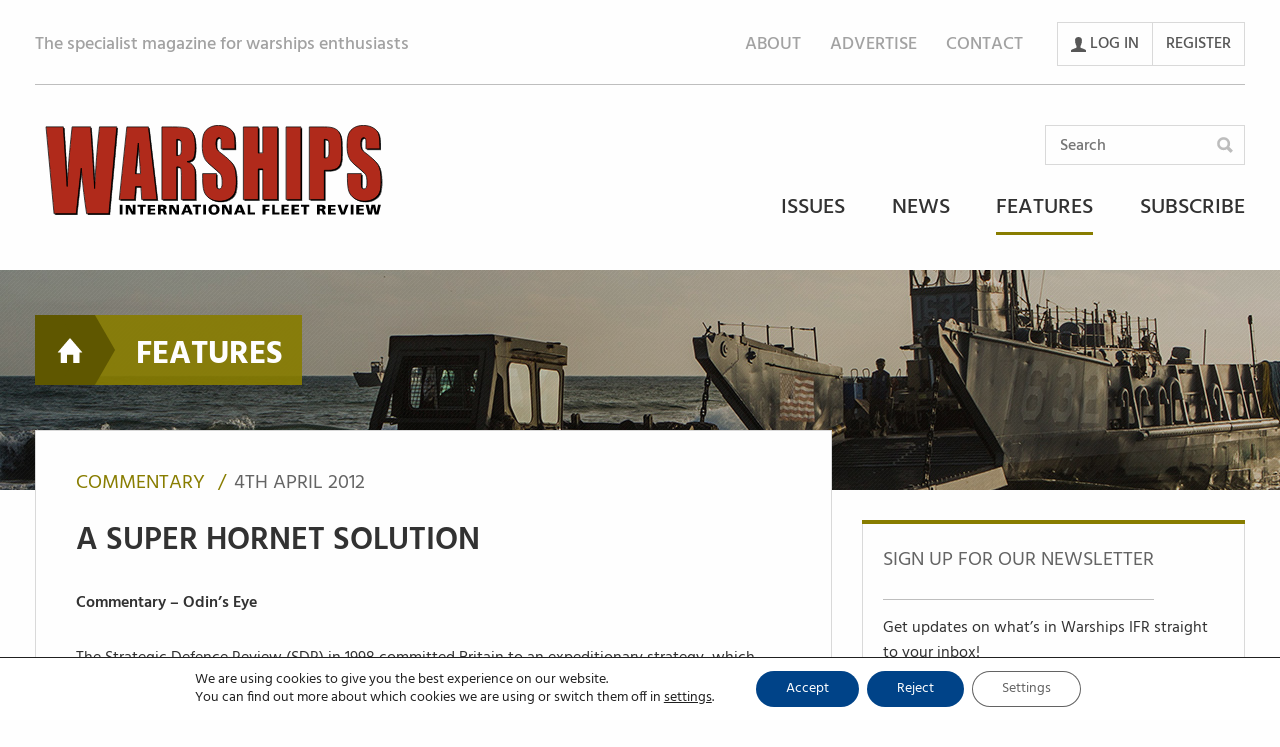

--- FILE ---
content_type: text/html; charset=UTF-8
request_url: https://warshipsifr.com/features/a-super-hornet-solution/
body_size: 24885
content:
<!DOCTYPE html>
<html class="no-js" lang="en-GB">

<head>
    <meta charset="UTF-8">
    <meta name="viewport" content="width=device-width, initial-scale=1, user-scalable=no">
    <meta http-equiv="X-UA-Compatible" content="IE=edge">

    <!-- Site information -->
    <title>A SUPER HORNET SOLUTION - Warships International Fleet Review</title>
    <meta name="creator" content="The Jamieson Consultancy">

    <link rel="apple-touch-icon" sizes="57x57" href="https://warshipsifr.com/wp-content/themes/warships/assets/img/favicons/apple-touch-icon-57x57.png">
    <link rel="apple-touch-icon" sizes="60x60" href="https://warshipsifr.com/wp-content/themes/warships/assets/img/favicons/apple-touch-icon-60x60.png">
    <link rel="apple-touch-icon" sizes="72x72" href="https://warshipsifr.com/wp-content/themes/warships/assets/img/favicons/apple-touch-icon-72x72.png">
    <link rel="apple-touch-icon" sizes="76x76" href="https://warshipsifr.com/wp-content/themes/warships/assets/img/favicons/apple-touch-icon-76x76.png">
    <link rel="apple-touch-icon" sizes="114x114" href="https://warshipsifr.com/wp-content/themes/warships/assets/img/favicons/apple-touch-icon-114x114.png">
    <link rel="apple-touch-icon" sizes="120x120" href="https://warshipsifr.com/wp-content/themes/warships/assets/img/favicons/apple-touch-icon-120x120.png">
    <link rel="apple-touch-icon" sizes="144x144" href="https://warshipsifr.com/wp-content/themes/warships/assets/img/favicons/apple-touch-icon-144x144.png">
    <link rel="apple-touch-icon" sizes="152x152" href="https://warshipsifr.com/wp-content/themes/warships/assets/img/favicons/apple-touch-icon-152x152.png">
    <link rel="apple-touch-icon" sizes="180x180" href="https://warshipsifr.com/wp-content/themes/warships/assets/img/favicons/apple-touch-icon-180x180.png">
    <link rel="icon" type="image/png" href="https://warshipsifr.com/wp-content/themes/warships/assets/img/favicons/favicon-32x32.png" sizes="32x32">
    <link rel="icon" type="image/png" href="https://warshipsifr.com/wp-content/themes/warships/assets/img/favicons/android-chrome-192x192.png" sizes="192x192">
    <link rel="icon" type="image/png" href="https://warshipsifr.com/wp-content/themes/warships/assets/img/favicons/favicon-16x16.png" sizes="16x16">
    <link rel="manifest" href="https://warshipsifr.com/wp-content/themes/warships/assets/img/favicons/manifest.json">
    <link rel="mask-icon" href="https://warshipsifr.com/wp-content/themes/warships/assets/img/favicons/safari-pinned-tab.svg" color="#5bbad5">
    <meta name="msapplication-TileColor" content="#da532c">
    <meta name="msapplication-TileImage" content="https://warshipsifr.com/wp-content/themes/warships/assets/img/favicons/mstile-144x144.png">
    <meta name="theme-color" content="#ffffff">

    <!-- Social metadata -->
    <meta property="og:site_name" content="Shipping Today & Yesterday">
    <meta property="og:type" content="article" />

    <script>
        window.dataLayer = window.dataLayer || [];

        function gtag() {
            window.dataLayer.push(arguments);
        }

        gtag('js', new Date());
        gtag('consent', 'default', {
            'ad_storage': 'denied',
            'analytics_storage': 'denied'
        });
        gtag('config', 'GTM-TN4LNR4');
    </script>
    <!-- Google Tag Manager -->
    <script>
        (function(w, d, s, l, i) {
            w[l] = w[l] || [];
            w[l].push({
                'gtm.start': new Date().getTime(),
                event: 'gtm.js'
            });
            var f = d.getElementsByTagName(s)[0],
                j = d.createElement(s),
                dl = l != 'dataLayer' ? '&l=' + l : '';
            j.async = true;
            j.src =
                'https://www.googletagmanager.com/gtm.js?id=' + i + dl;
            f.parentNode.insertBefore(j, f);
        })(window, document, 'script', 'dataLayer', 'GTM-TN4LNR4');
    </script>
    <!-- End Google Tag Manager -->

            <meta property="og:image" content="https://warshipsifr.com/wp-content/uploads/sites/3/2012/04/WIFR-Web-Specials_Current-Issue-Pics_2012_04_super hornet solution.jpg">
    
    <!-- Styles -->
    <meta name='robots' content='index, follow, max-image-preview:large, max-snippet:-1, max-video-preview:-1' />

	<!-- This site is optimized with the Yoast SEO plugin v26.7 - https://yoast.com/wordpress/plugins/seo/ -->
	<meta property="og:locale" content="en_GB" />
	<meta property="og:type" content="article" />
	<meta property="og:title" content="A SUPER HORNET SOLUTION - Warships International Fleet Review" />
	<meta property="og:description" content="Commentary - Odin’s Eye  The Strategic Defence Review (SDR) in 1998 committed Britain to an expeditionary strategy, which included replacement of three Invincible Class aircraft-carrying ships with two larger, more versatile, carriers. Shortly afterwards Britain joined the Joint Strike Fighter (JSF) programme, which had emerged from something called the Common Affordable Lightweight Fighter (CALF). The British bought their way into the JSF development programme as one of the founding partners. The JSF was intended to produce a replacement aircraft for the USAF, US Navy, US Marine Corps, the Royal Navy and RAF. Many more countries would join the programme and eventually thousands of JSFs would be built, making it a cheap, mass-production aircraft." />
	<meta property="og:url" content="https://warshipsifr.com/features/a-super-hornet-solution/" />
	<meta property="og:site_name" content="Warships International Fleet Review" />
	<meta property="article:modified_time" content="2018-04-17T08:24:53+00:00" />
	<meta property="og:image" content="https://warshipsifr.com/wp-content/uploads/sites/3/2012/04/WIFR-Web-Specials_Current-Issue-Pics_2012_04_super%20hornet%20solution.jpg" />
	<meta property="og:image:width" content="416" />
	<meta property="og:image:height" content="300" />
	<meta property="og:image:type" content="image/jpeg" />
	<meta name="twitter:card" content="summary_large_image" />
	<script type="application/ld+json" class="yoast-schema-graph">{"@context":"https://schema.org","@graph":[{"@type":"WebPage","@id":"https://warshipsifr.com/features/a-super-hornet-solution/","url":"https://warshipsifr.com/features/a-super-hornet-solution/","name":"A SUPER HORNET SOLUTION - Warships International Fleet Review","isPartOf":{"@id":"https://warshipsifr.com/#website"},"primaryImageOfPage":{"@id":"https://warshipsifr.com/features/a-super-hornet-solution/#primaryimage"},"image":{"@id":"https://warshipsifr.com/features/a-super-hornet-solution/#primaryimage"},"thumbnailUrl":"https://warshipsifr.com/wp-content/uploads/sites/3/2012/04/WIFR-Web-Specials_Current-Issue-Pics_2012_04_super hornet solution.jpg","datePublished":"2012-04-04T08:32:33+00:00","dateModified":"2018-04-17T08:24:53+00:00","breadcrumb":{"@id":"https://warshipsifr.com/features/a-super-hornet-solution/#breadcrumb"},"inLanguage":"en-GB","potentialAction":[{"@type":"ReadAction","target":["https://warshipsifr.com/features/a-super-hornet-solution/"]}]},{"@type":"ImageObject","inLanguage":"en-GB","@id":"https://warshipsifr.com/features/a-super-hornet-solution/#primaryimage","url":"https://warshipsifr.com/wp-content/uploads/sites/3/2012/04/WIFR-Web-Specials_Current-Issue-Pics_2012_04_super hornet solution.jpg","contentUrl":"https://warshipsifr.com/wp-content/uploads/sites/3/2012/04/WIFR-Web-Specials_Current-Issue-Pics_2012_04_super hornet solution.jpg","width":416,"height":300,"caption":"Super Hornet Solution"},{"@type":"BreadcrumbList","@id":"https://warshipsifr.com/features/a-super-hornet-solution/#breadcrumb","itemListElement":[{"@type":"ListItem","position":1,"name":"Home","item":"https://warshipsifr.com/"},{"@type":"ListItem","position":2,"name":"Features","item":"https://warshipsifr.com/features/"},{"@type":"ListItem","position":3,"name":"A SUPER HORNET SOLUTION"}]},{"@type":"WebSite","@id":"https://warshipsifr.com/#website","url":"https://warshipsifr.com/","name":"Warships International Fleet Review","description":"The specialist magazine for warships enthusiasts","potentialAction":[{"@type":"SearchAction","target":{"@type":"EntryPoint","urlTemplate":"https://warshipsifr.com/?s={search_term_string}"},"query-input":{"@type":"PropertyValueSpecification","valueRequired":true,"valueName":"search_term_string"}}],"inLanguage":"en-GB"}]}</script>
	<!-- / Yoast SEO plugin. -->


<link rel='dns-prefetch' href='//www.google.com' />
<link rel='dns-prefetch' href='//cdnjs.cloudflare.com' />
<link rel="alternate" title="oEmbed (JSON)" type="application/json+oembed" href="https://warshipsifr.com/wp-json/oembed/1.0/embed?url=https%3A%2F%2Fwarshipsifr.com%2Ffeatures%2Fa-super-hornet-solution%2F" />
<link rel="alternate" title="oEmbed (XML)" type="text/xml+oembed" href="https://warshipsifr.com/wp-json/oembed/1.0/embed?url=https%3A%2F%2Fwarshipsifr.com%2Ffeatures%2Fa-super-hornet-solution%2F&#038;format=xml" />
<style id='wp-img-auto-sizes-contain-inline-css' type='text/css'>
img:is([sizes=auto i],[sizes^="auto," i]){contain-intrinsic-size:3000px 1500px}
/*# sourceURL=wp-img-auto-sizes-contain-inline-css */
</style>
<style id='wp-emoji-styles-inline-css' type='text/css'>

	img.wp-smiley, img.emoji {
		display: inline !important;
		border: none !important;
		box-shadow: none !important;
		height: 1em !important;
		width: 1em !important;
		margin: 0 0.07em !important;
		vertical-align: -0.1em !important;
		background: none !important;
		padding: 0 !important;
	}
/*# sourceURL=wp-emoji-styles-inline-css */
</style>
<style id='wp-block-library-inline-css' type='text/css'>
:root{--wp-block-synced-color:#7a00df;--wp-block-synced-color--rgb:122,0,223;--wp-bound-block-color:var(--wp-block-synced-color);--wp-editor-canvas-background:#ddd;--wp-admin-theme-color:#007cba;--wp-admin-theme-color--rgb:0,124,186;--wp-admin-theme-color-darker-10:#006ba1;--wp-admin-theme-color-darker-10--rgb:0,107,160.5;--wp-admin-theme-color-darker-20:#005a87;--wp-admin-theme-color-darker-20--rgb:0,90,135;--wp-admin-border-width-focus:2px}@media (min-resolution:192dpi){:root{--wp-admin-border-width-focus:1.5px}}.wp-element-button{cursor:pointer}:root .has-very-light-gray-background-color{background-color:#eee}:root .has-very-dark-gray-background-color{background-color:#313131}:root .has-very-light-gray-color{color:#eee}:root .has-very-dark-gray-color{color:#313131}:root .has-vivid-green-cyan-to-vivid-cyan-blue-gradient-background{background:linear-gradient(135deg,#00d084,#0693e3)}:root .has-purple-crush-gradient-background{background:linear-gradient(135deg,#34e2e4,#4721fb 50%,#ab1dfe)}:root .has-hazy-dawn-gradient-background{background:linear-gradient(135deg,#faaca8,#dad0ec)}:root .has-subdued-olive-gradient-background{background:linear-gradient(135deg,#fafae1,#67a671)}:root .has-atomic-cream-gradient-background{background:linear-gradient(135deg,#fdd79a,#004a59)}:root .has-nightshade-gradient-background{background:linear-gradient(135deg,#330968,#31cdcf)}:root .has-midnight-gradient-background{background:linear-gradient(135deg,#020381,#2874fc)}:root{--wp--preset--font-size--normal:16px;--wp--preset--font-size--huge:42px}.has-regular-font-size{font-size:1em}.has-larger-font-size{font-size:2.625em}.has-normal-font-size{font-size:var(--wp--preset--font-size--normal)}.has-huge-font-size{font-size:var(--wp--preset--font-size--huge)}.has-text-align-center{text-align:center}.has-text-align-left{text-align:left}.has-text-align-right{text-align:right}.has-fit-text{white-space:nowrap!important}#end-resizable-editor-section{display:none}.aligncenter{clear:both}.items-justified-left{justify-content:flex-start}.items-justified-center{justify-content:center}.items-justified-right{justify-content:flex-end}.items-justified-space-between{justify-content:space-between}.screen-reader-text{border:0;clip-path:inset(50%);height:1px;margin:-1px;overflow:hidden;padding:0;position:absolute;width:1px;word-wrap:normal!important}.screen-reader-text:focus{background-color:#ddd;clip-path:none;color:#444;display:block;font-size:1em;height:auto;left:5px;line-height:normal;padding:15px 23px 14px;text-decoration:none;top:5px;width:auto;z-index:100000}html :where(.has-border-color){border-style:solid}html :where([style*=border-top-color]){border-top-style:solid}html :where([style*=border-right-color]){border-right-style:solid}html :where([style*=border-bottom-color]){border-bottom-style:solid}html :where([style*=border-left-color]){border-left-style:solid}html :where([style*=border-width]){border-style:solid}html :where([style*=border-top-width]){border-top-style:solid}html :where([style*=border-right-width]){border-right-style:solid}html :where([style*=border-bottom-width]){border-bottom-style:solid}html :where([style*=border-left-width]){border-left-style:solid}html :where(img[class*=wp-image-]){height:auto;max-width:100%}:where(figure){margin:0 0 1em}html :where(.is-position-sticky){--wp-admin--admin-bar--position-offset:var(--wp-admin--admin-bar--height,0px)}@media screen and (max-width:600px){html :where(.is-position-sticky){--wp-admin--admin-bar--position-offset:0px}}

/*# sourceURL=wp-block-library-inline-css */
</style><link rel='stylesheet' id='wc-blocks-style-css' href='https://warshipsifr.com/wp-content/plugins/woocommerce/assets/client/blocks/wc-blocks.css?ver=wc-10.4.3' type='text/css' media='all' />
<style id='global-styles-inline-css' type='text/css'>
:root{--wp--preset--aspect-ratio--square: 1;--wp--preset--aspect-ratio--4-3: 4/3;--wp--preset--aspect-ratio--3-4: 3/4;--wp--preset--aspect-ratio--3-2: 3/2;--wp--preset--aspect-ratio--2-3: 2/3;--wp--preset--aspect-ratio--16-9: 16/9;--wp--preset--aspect-ratio--9-16: 9/16;--wp--preset--color--black: #000000;--wp--preset--color--cyan-bluish-gray: #abb8c3;--wp--preset--color--white: #ffffff;--wp--preset--color--pale-pink: #f78da7;--wp--preset--color--vivid-red: #cf2e2e;--wp--preset--color--luminous-vivid-orange: #ff6900;--wp--preset--color--luminous-vivid-amber: #fcb900;--wp--preset--color--light-green-cyan: #7bdcb5;--wp--preset--color--vivid-green-cyan: #00d084;--wp--preset--color--pale-cyan-blue: #8ed1fc;--wp--preset--color--vivid-cyan-blue: #0693e3;--wp--preset--color--vivid-purple: #9b51e0;--wp--preset--gradient--vivid-cyan-blue-to-vivid-purple: linear-gradient(135deg,rgb(6,147,227) 0%,rgb(155,81,224) 100%);--wp--preset--gradient--light-green-cyan-to-vivid-green-cyan: linear-gradient(135deg,rgb(122,220,180) 0%,rgb(0,208,130) 100%);--wp--preset--gradient--luminous-vivid-amber-to-luminous-vivid-orange: linear-gradient(135deg,rgb(252,185,0) 0%,rgb(255,105,0) 100%);--wp--preset--gradient--luminous-vivid-orange-to-vivid-red: linear-gradient(135deg,rgb(255,105,0) 0%,rgb(207,46,46) 100%);--wp--preset--gradient--very-light-gray-to-cyan-bluish-gray: linear-gradient(135deg,rgb(238,238,238) 0%,rgb(169,184,195) 100%);--wp--preset--gradient--cool-to-warm-spectrum: linear-gradient(135deg,rgb(74,234,220) 0%,rgb(151,120,209) 20%,rgb(207,42,186) 40%,rgb(238,44,130) 60%,rgb(251,105,98) 80%,rgb(254,248,76) 100%);--wp--preset--gradient--blush-light-purple: linear-gradient(135deg,rgb(255,206,236) 0%,rgb(152,150,240) 100%);--wp--preset--gradient--blush-bordeaux: linear-gradient(135deg,rgb(254,205,165) 0%,rgb(254,45,45) 50%,rgb(107,0,62) 100%);--wp--preset--gradient--luminous-dusk: linear-gradient(135deg,rgb(255,203,112) 0%,rgb(199,81,192) 50%,rgb(65,88,208) 100%);--wp--preset--gradient--pale-ocean: linear-gradient(135deg,rgb(255,245,203) 0%,rgb(182,227,212) 50%,rgb(51,167,181) 100%);--wp--preset--gradient--electric-grass: linear-gradient(135deg,rgb(202,248,128) 0%,rgb(113,206,126) 100%);--wp--preset--gradient--midnight: linear-gradient(135deg,rgb(2,3,129) 0%,rgb(40,116,252) 100%);--wp--preset--font-size--small: 13px;--wp--preset--font-size--medium: 20px;--wp--preset--font-size--large: 36px;--wp--preset--font-size--x-large: 42px;--wp--preset--spacing--20: 0.44rem;--wp--preset--spacing--30: 0.67rem;--wp--preset--spacing--40: 1rem;--wp--preset--spacing--50: 1.5rem;--wp--preset--spacing--60: 2.25rem;--wp--preset--spacing--70: 3.38rem;--wp--preset--spacing--80: 5.06rem;--wp--preset--shadow--natural: 6px 6px 9px rgba(0, 0, 0, 0.2);--wp--preset--shadow--deep: 12px 12px 50px rgba(0, 0, 0, 0.4);--wp--preset--shadow--sharp: 6px 6px 0px rgba(0, 0, 0, 0.2);--wp--preset--shadow--outlined: 6px 6px 0px -3px rgb(255, 255, 255), 6px 6px rgb(0, 0, 0);--wp--preset--shadow--crisp: 6px 6px 0px rgb(0, 0, 0);}:where(.is-layout-flex){gap: 0.5em;}:where(.is-layout-grid){gap: 0.5em;}body .is-layout-flex{display: flex;}.is-layout-flex{flex-wrap: wrap;align-items: center;}.is-layout-flex > :is(*, div){margin: 0;}body .is-layout-grid{display: grid;}.is-layout-grid > :is(*, div){margin: 0;}:where(.wp-block-columns.is-layout-flex){gap: 2em;}:where(.wp-block-columns.is-layout-grid){gap: 2em;}:where(.wp-block-post-template.is-layout-flex){gap: 1.25em;}:where(.wp-block-post-template.is-layout-grid){gap: 1.25em;}.has-black-color{color: var(--wp--preset--color--black) !important;}.has-cyan-bluish-gray-color{color: var(--wp--preset--color--cyan-bluish-gray) !important;}.has-white-color{color: var(--wp--preset--color--white) !important;}.has-pale-pink-color{color: var(--wp--preset--color--pale-pink) !important;}.has-vivid-red-color{color: var(--wp--preset--color--vivid-red) !important;}.has-luminous-vivid-orange-color{color: var(--wp--preset--color--luminous-vivid-orange) !important;}.has-luminous-vivid-amber-color{color: var(--wp--preset--color--luminous-vivid-amber) !important;}.has-light-green-cyan-color{color: var(--wp--preset--color--light-green-cyan) !important;}.has-vivid-green-cyan-color{color: var(--wp--preset--color--vivid-green-cyan) !important;}.has-pale-cyan-blue-color{color: var(--wp--preset--color--pale-cyan-blue) !important;}.has-vivid-cyan-blue-color{color: var(--wp--preset--color--vivid-cyan-blue) !important;}.has-vivid-purple-color{color: var(--wp--preset--color--vivid-purple) !important;}.has-black-background-color{background-color: var(--wp--preset--color--black) !important;}.has-cyan-bluish-gray-background-color{background-color: var(--wp--preset--color--cyan-bluish-gray) !important;}.has-white-background-color{background-color: var(--wp--preset--color--white) !important;}.has-pale-pink-background-color{background-color: var(--wp--preset--color--pale-pink) !important;}.has-vivid-red-background-color{background-color: var(--wp--preset--color--vivid-red) !important;}.has-luminous-vivid-orange-background-color{background-color: var(--wp--preset--color--luminous-vivid-orange) !important;}.has-luminous-vivid-amber-background-color{background-color: var(--wp--preset--color--luminous-vivid-amber) !important;}.has-light-green-cyan-background-color{background-color: var(--wp--preset--color--light-green-cyan) !important;}.has-vivid-green-cyan-background-color{background-color: var(--wp--preset--color--vivid-green-cyan) !important;}.has-pale-cyan-blue-background-color{background-color: var(--wp--preset--color--pale-cyan-blue) !important;}.has-vivid-cyan-blue-background-color{background-color: var(--wp--preset--color--vivid-cyan-blue) !important;}.has-vivid-purple-background-color{background-color: var(--wp--preset--color--vivid-purple) !important;}.has-black-border-color{border-color: var(--wp--preset--color--black) !important;}.has-cyan-bluish-gray-border-color{border-color: var(--wp--preset--color--cyan-bluish-gray) !important;}.has-white-border-color{border-color: var(--wp--preset--color--white) !important;}.has-pale-pink-border-color{border-color: var(--wp--preset--color--pale-pink) !important;}.has-vivid-red-border-color{border-color: var(--wp--preset--color--vivid-red) !important;}.has-luminous-vivid-orange-border-color{border-color: var(--wp--preset--color--luminous-vivid-orange) !important;}.has-luminous-vivid-amber-border-color{border-color: var(--wp--preset--color--luminous-vivid-amber) !important;}.has-light-green-cyan-border-color{border-color: var(--wp--preset--color--light-green-cyan) !important;}.has-vivid-green-cyan-border-color{border-color: var(--wp--preset--color--vivid-green-cyan) !important;}.has-pale-cyan-blue-border-color{border-color: var(--wp--preset--color--pale-cyan-blue) !important;}.has-vivid-cyan-blue-border-color{border-color: var(--wp--preset--color--vivid-cyan-blue) !important;}.has-vivid-purple-border-color{border-color: var(--wp--preset--color--vivid-purple) !important;}.has-vivid-cyan-blue-to-vivid-purple-gradient-background{background: var(--wp--preset--gradient--vivid-cyan-blue-to-vivid-purple) !important;}.has-light-green-cyan-to-vivid-green-cyan-gradient-background{background: var(--wp--preset--gradient--light-green-cyan-to-vivid-green-cyan) !important;}.has-luminous-vivid-amber-to-luminous-vivid-orange-gradient-background{background: var(--wp--preset--gradient--luminous-vivid-amber-to-luminous-vivid-orange) !important;}.has-luminous-vivid-orange-to-vivid-red-gradient-background{background: var(--wp--preset--gradient--luminous-vivid-orange-to-vivid-red) !important;}.has-very-light-gray-to-cyan-bluish-gray-gradient-background{background: var(--wp--preset--gradient--very-light-gray-to-cyan-bluish-gray) !important;}.has-cool-to-warm-spectrum-gradient-background{background: var(--wp--preset--gradient--cool-to-warm-spectrum) !important;}.has-blush-light-purple-gradient-background{background: var(--wp--preset--gradient--blush-light-purple) !important;}.has-blush-bordeaux-gradient-background{background: var(--wp--preset--gradient--blush-bordeaux) !important;}.has-luminous-dusk-gradient-background{background: var(--wp--preset--gradient--luminous-dusk) !important;}.has-pale-ocean-gradient-background{background: var(--wp--preset--gradient--pale-ocean) !important;}.has-electric-grass-gradient-background{background: var(--wp--preset--gradient--electric-grass) !important;}.has-midnight-gradient-background{background: var(--wp--preset--gradient--midnight) !important;}.has-small-font-size{font-size: var(--wp--preset--font-size--small) !important;}.has-medium-font-size{font-size: var(--wp--preset--font-size--medium) !important;}.has-large-font-size{font-size: var(--wp--preset--font-size--large) !important;}.has-x-large-font-size{font-size: var(--wp--preset--font-size--x-large) !important;}
/*# sourceURL=global-styles-inline-css */
</style>

<style id='classic-theme-styles-inline-css' type='text/css'>
/*! This file is auto-generated */
.wp-block-button__link{color:#fff;background-color:#32373c;border-radius:9999px;box-shadow:none;text-decoration:none;padding:calc(.667em + 2px) calc(1.333em + 2px);font-size:1.125em}.wp-block-file__button{background:#32373c;color:#fff;text-decoration:none}
/*# sourceURL=/wp-includes/css/classic-themes.min.css */
</style>
<link rel='stylesheet' id='wp-components-css' href='https://warshipsifr.com/wp-includes/css/dist/components/style.min.css?ver=6.9' type='text/css' media='all' />
<link rel='stylesheet' id='wp-preferences-css' href='https://warshipsifr.com/wp-includes/css/dist/preferences/style.min.css?ver=6.9' type='text/css' media='all' />
<link rel='stylesheet' id='wp-block-editor-css' href='https://warshipsifr.com/wp-includes/css/dist/block-editor/style.min.css?ver=6.9' type='text/css' media='all' />
<link rel='stylesheet' id='popup-maker-block-library-style-css' href='https://warshipsifr.com/wp-content/plugins/popup-maker/dist/packages/block-library-style.css?ver=dbea705cfafe089d65f1' type='text/css' media='all' />
<link rel='stylesheet' id='recaptcha-for-wc-forms-css' href='https://warshipsifr.com/wp-content/plugins/Google-reCAPTCHA-for-WooCommerce-Register-Form/public/css/recaptcha-for-wc-forms-public.css?ver=1.0.0' type='text/css' media='all' />
<link rel='stylesheet' id='woocommerce-layout-css' href='https://warshipsifr.com/wp-content/plugins/woocommerce/assets/css/woocommerce-layout.css?ver=10.4.3' type='text/css' media='all' />
<link rel='stylesheet' id='woocommerce-smallscreen-css' href='https://warshipsifr.com/wp-content/plugins/woocommerce/assets/css/woocommerce-smallscreen.css?ver=10.4.3' type='text/css' media='only screen and (max-width: 768px)' />
<link rel='stylesheet' id='woocommerce-general-css' href='https://warshipsifr.com/wp-content/plugins/woocommerce/assets/css/woocommerce.css?ver=10.4.3' type='text/css' media='all' />
<style id='woocommerce-inline-inline-css' type='text/css'>
.woocommerce form .form-row .required { visibility: visible; }
/*# sourceURL=woocommerce-inline-inline-css */
</style>
<link rel='stylesheet' id='ctf_styles-css' href='https://warshipsifr.com/wp-content/plugins/custom-twitter-feeds-pro/css/ctf-styles.min.css?ver=2.5.2' type='text/css' media='all' />
<link rel='stylesheet' id='theme_stylesheet-css' href='https://warshipsifr.com/wp-content/themes/warships/style.css?ver=1528971502762' type='text/css' media='all' />
<link rel='stylesheet' id='warships-custom-style-css' href='https://warshipsifr.com/wp-content/themes/warships/assets/css/warships-custom-style.css?ver=1528971502762' type='text/css' media='all' />
<link rel='stylesheet' id='popup-maker-site-css' href='//warshipsifr.com/wp-content/uploads/sites/3/pum/pum-site-styles-3.css?generated=1758713207&#038;ver=1.21.5' type='text/css' media='all' />
<link rel='stylesheet' id='moove_gdpr_frontend-css' href='https://warshipsifr.com/wp-content/plugins/gdpr-cookie-compliance/dist/styles/gdpr-main-nf.css?ver=5.0.9' type='text/css' media='all' />
<style id='moove_gdpr_frontend-inline-css' type='text/css'>
				#moove_gdpr_cookie_modal .moove-gdpr-modal-content .moove-gdpr-tab-main h3.tab-title, 
				#moove_gdpr_cookie_modal .moove-gdpr-modal-content .moove-gdpr-tab-main span.tab-title,
				#moove_gdpr_cookie_modal .moove-gdpr-modal-content .moove-gdpr-modal-left-content #moove-gdpr-menu li a, 
				#moove_gdpr_cookie_modal .moove-gdpr-modal-content .moove-gdpr-modal-left-content #moove-gdpr-menu li button,
				#moove_gdpr_cookie_modal .moove-gdpr-modal-content .moove-gdpr-modal-left-content .moove-gdpr-branding-cnt a,
				#moove_gdpr_cookie_modal .moove-gdpr-modal-content .moove-gdpr-modal-footer-content .moove-gdpr-button-holder a.mgbutton, 
				#moove_gdpr_cookie_modal .moove-gdpr-modal-content .moove-gdpr-modal-footer-content .moove-gdpr-button-holder button.mgbutton,
				#moove_gdpr_cookie_modal .cookie-switch .cookie-slider:after, 
				#moove_gdpr_cookie_modal .cookie-switch .slider:after, 
				#moove_gdpr_cookie_modal .switch .cookie-slider:after, 
				#moove_gdpr_cookie_modal .switch .slider:after,
				#moove_gdpr_cookie_info_bar .moove-gdpr-info-bar-container .moove-gdpr-info-bar-content p, 
				#moove_gdpr_cookie_info_bar .moove-gdpr-info-bar-container .moove-gdpr-info-bar-content p a,
				#moove_gdpr_cookie_info_bar .moove-gdpr-info-bar-container .moove-gdpr-info-bar-content a.mgbutton, 
				#moove_gdpr_cookie_info_bar .moove-gdpr-info-bar-container .moove-gdpr-info-bar-content button.mgbutton,
				#moove_gdpr_cookie_modal .moove-gdpr-modal-content .moove-gdpr-tab-main .moove-gdpr-tab-main-content h1, 
				#moove_gdpr_cookie_modal .moove-gdpr-modal-content .moove-gdpr-tab-main .moove-gdpr-tab-main-content h2, 
				#moove_gdpr_cookie_modal .moove-gdpr-modal-content .moove-gdpr-tab-main .moove-gdpr-tab-main-content h3, 
				#moove_gdpr_cookie_modal .moove-gdpr-modal-content .moove-gdpr-tab-main .moove-gdpr-tab-main-content h4, 
				#moove_gdpr_cookie_modal .moove-gdpr-modal-content .moove-gdpr-tab-main .moove-gdpr-tab-main-content h5, 
				#moove_gdpr_cookie_modal .moove-gdpr-modal-content .moove-gdpr-tab-main .moove-gdpr-tab-main-content h6,
				#moove_gdpr_cookie_modal .moove-gdpr-modal-content.moove_gdpr_modal_theme_v2 .moove-gdpr-modal-title .tab-title,
				#moove_gdpr_cookie_modal .moove-gdpr-modal-content.moove_gdpr_modal_theme_v2 .moove-gdpr-tab-main h3.tab-title, 
				#moove_gdpr_cookie_modal .moove-gdpr-modal-content.moove_gdpr_modal_theme_v2 .moove-gdpr-tab-main span.tab-title,
				#moove_gdpr_cookie_modal .moove-gdpr-modal-content.moove_gdpr_modal_theme_v2 .moove-gdpr-branding-cnt a {
					font-weight: inherit				}
			#moove_gdpr_cookie_modal,#moove_gdpr_cookie_info_bar,.gdpr_cookie_settings_shortcode_content{font-family:inherit}#moove_gdpr_save_popup_settings_button{background-color:#373737;color:#fff}#moove_gdpr_save_popup_settings_button:hover{background-color:#000}#moove_gdpr_cookie_info_bar .moove-gdpr-info-bar-container .moove-gdpr-info-bar-content a.mgbutton,#moove_gdpr_cookie_info_bar .moove-gdpr-info-bar-container .moove-gdpr-info-bar-content button.mgbutton{background-color:#004388}#moove_gdpr_cookie_modal .moove-gdpr-modal-content .moove-gdpr-modal-footer-content .moove-gdpr-button-holder a.mgbutton,#moove_gdpr_cookie_modal .moove-gdpr-modal-content .moove-gdpr-modal-footer-content .moove-gdpr-button-holder button.mgbutton,.gdpr_cookie_settings_shortcode_content .gdpr-shr-button.button-green{background-color:#004388;border-color:#004388}#moove_gdpr_cookie_modal .moove-gdpr-modal-content .moove-gdpr-modal-footer-content .moove-gdpr-button-holder a.mgbutton:hover,#moove_gdpr_cookie_modal .moove-gdpr-modal-content .moove-gdpr-modal-footer-content .moove-gdpr-button-holder button.mgbutton:hover,.gdpr_cookie_settings_shortcode_content .gdpr-shr-button.button-green:hover{background-color:#fff;color:#004388}#moove_gdpr_cookie_modal .moove-gdpr-modal-content .moove-gdpr-modal-close i,#moove_gdpr_cookie_modal .moove-gdpr-modal-content .moove-gdpr-modal-close span.gdpr-icon{background-color:#004388;border:1px solid #004388}#moove_gdpr_cookie_info_bar span.moove-gdpr-infobar-allow-all.focus-g,#moove_gdpr_cookie_info_bar span.moove-gdpr-infobar-allow-all:focus,#moove_gdpr_cookie_info_bar button.moove-gdpr-infobar-allow-all.focus-g,#moove_gdpr_cookie_info_bar button.moove-gdpr-infobar-allow-all:focus,#moove_gdpr_cookie_info_bar span.moove-gdpr-infobar-reject-btn.focus-g,#moove_gdpr_cookie_info_bar span.moove-gdpr-infobar-reject-btn:focus,#moove_gdpr_cookie_info_bar button.moove-gdpr-infobar-reject-btn.focus-g,#moove_gdpr_cookie_info_bar button.moove-gdpr-infobar-reject-btn:focus,#moove_gdpr_cookie_info_bar span.change-settings-button.focus-g,#moove_gdpr_cookie_info_bar span.change-settings-button:focus,#moove_gdpr_cookie_info_bar button.change-settings-button.focus-g,#moove_gdpr_cookie_info_bar button.change-settings-button:focus{-webkit-box-shadow:0 0 1px 3px #004388;-moz-box-shadow:0 0 1px 3px #004388;box-shadow:0 0 1px 3px #004388}#moove_gdpr_cookie_modal .moove-gdpr-modal-content .moove-gdpr-modal-close i:hover,#moove_gdpr_cookie_modal .moove-gdpr-modal-content .moove-gdpr-modal-close span.gdpr-icon:hover,#moove_gdpr_cookie_info_bar span[data-href]>u.change-settings-button{color:#004388}#moove_gdpr_cookie_modal .moove-gdpr-modal-content .moove-gdpr-modal-left-content #moove-gdpr-menu li.menu-item-selected a span.gdpr-icon,#moove_gdpr_cookie_modal .moove-gdpr-modal-content .moove-gdpr-modal-left-content #moove-gdpr-menu li.menu-item-selected button span.gdpr-icon{color:inherit}#moove_gdpr_cookie_modal .moove-gdpr-modal-content .moove-gdpr-modal-left-content #moove-gdpr-menu li a span.gdpr-icon,#moove_gdpr_cookie_modal .moove-gdpr-modal-content .moove-gdpr-modal-left-content #moove-gdpr-menu li button span.gdpr-icon{color:inherit}#moove_gdpr_cookie_modal .gdpr-acc-link{line-height:0;font-size:0;color:transparent;position:absolute}#moove_gdpr_cookie_modal .moove-gdpr-modal-content .moove-gdpr-modal-close:hover i,#moove_gdpr_cookie_modal .moove-gdpr-modal-content .moove-gdpr-modal-left-content #moove-gdpr-menu li a,#moove_gdpr_cookie_modal .moove-gdpr-modal-content .moove-gdpr-modal-left-content #moove-gdpr-menu li button,#moove_gdpr_cookie_modal .moove-gdpr-modal-content .moove-gdpr-modal-left-content #moove-gdpr-menu li button i,#moove_gdpr_cookie_modal .moove-gdpr-modal-content .moove-gdpr-modal-left-content #moove-gdpr-menu li a i,#moove_gdpr_cookie_modal .moove-gdpr-modal-content .moove-gdpr-tab-main .moove-gdpr-tab-main-content a:hover,#moove_gdpr_cookie_info_bar.moove-gdpr-dark-scheme .moove-gdpr-info-bar-container .moove-gdpr-info-bar-content a.mgbutton:hover,#moove_gdpr_cookie_info_bar.moove-gdpr-dark-scheme .moove-gdpr-info-bar-container .moove-gdpr-info-bar-content button.mgbutton:hover,#moove_gdpr_cookie_info_bar.moove-gdpr-dark-scheme .moove-gdpr-info-bar-container .moove-gdpr-info-bar-content a:hover,#moove_gdpr_cookie_info_bar.moove-gdpr-dark-scheme .moove-gdpr-info-bar-container .moove-gdpr-info-bar-content button:hover,#moove_gdpr_cookie_info_bar.moove-gdpr-dark-scheme .moove-gdpr-info-bar-container .moove-gdpr-info-bar-content span.change-settings-button:hover,#moove_gdpr_cookie_info_bar.moove-gdpr-dark-scheme .moove-gdpr-info-bar-container .moove-gdpr-info-bar-content button.change-settings-button:hover,#moove_gdpr_cookie_info_bar.moove-gdpr-dark-scheme .moove-gdpr-info-bar-container .moove-gdpr-info-bar-content u.change-settings-button:hover,#moove_gdpr_cookie_info_bar span[data-href]>u.change-settings-button,#moove_gdpr_cookie_info_bar.moove-gdpr-dark-scheme .moove-gdpr-info-bar-container .moove-gdpr-info-bar-content a.mgbutton.focus-g,#moove_gdpr_cookie_info_bar.moove-gdpr-dark-scheme .moove-gdpr-info-bar-container .moove-gdpr-info-bar-content button.mgbutton.focus-g,#moove_gdpr_cookie_info_bar.moove-gdpr-dark-scheme .moove-gdpr-info-bar-container .moove-gdpr-info-bar-content a.focus-g,#moove_gdpr_cookie_info_bar.moove-gdpr-dark-scheme .moove-gdpr-info-bar-container .moove-gdpr-info-bar-content button.focus-g,#moove_gdpr_cookie_info_bar.moove-gdpr-dark-scheme .moove-gdpr-info-bar-container .moove-gdpr-info-bar-content a.mgbutton:focus,#moove_gdpr_cookie_info_bar.moove-gdpr-dark-scheme .moove-gdpr-info-bar-container .moove-gdpr-info-bar-content button.mgbutton:focus,#moove_gdpr_cookie_info_bar.moove-gdpr-dark-scheme .moove-gdpr-info-bar-container .moove-gdpr-info-bar-content a:focus,#moove_gdpr_cookie_info_bar.moove-gdpr-dark-scheme .moove-gdpr-info-bar-container .moove-gdpr-info-bar-content button:focus,#moove_gdpr_cookie_info_bar.moove-gdpr-dark-scheme .moove-gdpr-info-bar-container .moove-gdpr-info-bar-content span.change-settings-button.focus-g,span.change-settings-button:focus,button.change-settings-button.focus-g,button.change-settings-button:focus,#moove_gdpr_cookie_info_bar.moove-gdpr-dark-scheme .moove-gdpr-info-bar-container .moove-gdpr-info-bar-content u.change-settings-button.focus-g,#moove_gdpr_cookie_info_bar.moove-gdpr-dark-scheme .moove-gdpr-info-bar-container .moove-gdpr-info-bar-content u.change-settings-button:focus{color:#004388}#moove_gdpr_cookie_modal .moove-gdpr-branding.focus-g span,#moove_gdpr_cookie_modal .moove-gdpr-modal-content .moove-gdpr-tab-main a.focus-g,#moove_gdpr_cookie_modal .moove-gdpr-modal-content .moove-gdpr-tab-main .gdpr-cd-details-toggle.focus-g{color:#004388}#moove_gdpr_cookie_modal.gdpr_lightbox-hide{display:none}
/*# sourceURL=moove_gdpr_frontend-inline-css */
</style>
<script type="text/javascript" src="https://warshipsifr.com/wp-includes/js/jquery/jquery.min.js?ver=3.7.1" id="jquery-core-js"></script>
<script type="text/javascript" src="https://warshipsifr.com/wp-includes/js/jquery/jquery-migrate.min.js?ver=3.4.1" id="jquery-migrate-js"></script>
<script type="text/javascript" src="https://warshipsifr.com/wp-content/plugins/Google-reCAPTCHA-for-WooCommerce-Register-Form/public/js/recaptcha-for-wc-forms-public.js?ver=1.0.0" id="recaptcha-for-wc-forms-js"></script>
<script type="text/javascript" src="https://www.google.com/recaptcha/api.js?ver=6.9" id="lmwd-google-reCAPTCHA-js-js"></script>
<script type="text/javascript" src="https://warshipsifr.com/wp-content/plugins/woocommerce/assets/js/jquery-blockui/jquery.blockUI.min.js?ver=2.7.0-wc.10.4.3" id="wc-jquery-blockui-js" defer="defer" data-wp-strategy="defer"></script>
<script type="text/javascript" id="wc-add-to-cart-js-extra">
/* <![CDATA[ */
var wc_add_to_cart_params = {"ajax_url":"/wp-admin/admin-ajax.php","wc_ajax_url":"/?wc-ajax=%%endpoint%%","i18n_view_cart":"View basket","cart_url":"https://warshipsifr.com","is_cart":"","cart_redirect_after_add":"no"};
//# sourceURL=wc-add-to-cart-js-extra
/* ]]> */
</script>
<script type="text/javascript" src="https://warshipsifr.com/wp-content/plugins/woocommerce/assets/js/frontend/add-to-cart.min.js?ver=10.4.3" id="wc-add-to-cart-js" defer="defer" data-wp-strategy="defer"></script>
<script type="text/javascript" src="https://warshipsifr.com/wp-content/plugins/woocommerce/assets/js/js-cookie/js.cookie.min.js?ver=2.1.4-wc.10.4.3" id="wc-js-cookie-js" defer="defer" data-wp-strategy="defer"></script>
<script type="text/javascript" id="woocommerce-js-extra">
/* <![CDATA[ */
var woocommerce_params = {"ajax_url":"/wp-admin/admin-ajax.php","wc_ajax_url":"/?wc-ajax=%%endpoint%%","i18n_password_show":"Show password","i18n_password_hide":"Hide password"};
//# sourceURL=woocommerce-js-extra
/* ]]> */
</script>
<script type="text/javascript" src="https://warshipsifr.com/wp-content/plugins/woocommerce/assets/js/frontend/woocommerce.min.js?ver=10.4.3" id="woocommerce-js" defer="defer" data-wp-strategy="defer"></script>
<link rel="https://api.w.org/" href="https://warshipsifr.com/wp-json/" /><link rel='shortlink' href='https://warshipsifr.com/?p=9444' />
<!-- Custom Twitter Feeds CSS -->
<style type='text/css'>
#ctf .ctf-item { display: flex; flex-direction: column; gap: 0.5rem; padding: 1rem; }
#ctf.ctf-styles .ctf-author-screenname { margin-top: 0px; }
#ctf.ctf-styles .ctf-screename-sep { margin-top: 0px; margin: 0px; font-weight: 800; }
#ctf .ctf-author-box { display: flex; justify-content: space-between; align-items: flex-start; width: 100%; margin-bottom: -20px; }
#ctf .ctf-iframe-wrap { display: flex; }
#ctf .ctf-iframe-wrap iframe { aspect-ratio: 16/9; }
#ctf .ctf-author-avatar { border-radius: 50%; }
#ctf p.ctf-tweet-text { line-height: 1.6; }
#ctf .ctf-header.ctf-header-type-text { font-size: 1.25rem; color: #646464; padding-bottom: 25px; text-transform: uppercase; margin-bottom: 0px; }
#ctf .ctf-tweet-actions { align-items: center; justify-content: space-between; }
#ctf.ctf-narrow .ctf-tweet-actions { width: 100%; }
#ctf .ctf-tweet-actions a { font-size: 1.25rem !important; color: #71767b; }
#ctf .ctf-author-box-link { align-items: flex-start; gap: 0px; }
#ctf .ctf-twitterlink { margin-top: 0px; }
#ctf .ctf-verified { color: #1d9bf0; }
.latest-x-posts-feed #ctf .ctf-author-box { margin-bottom: 0px }
</style>
	<noscript><style>.woocommerce-product-gallery{ opacity: 1 !important; }</style></noscript>
	
    <script src='https://www.google.com/recaptcha/api.js'></script>

<link rel='stylesheet' id='dashicons-css' href='https://warshipsifr.com/wp-includes/css/dashicons.min.css?ver=6.9' type='text/css' media='all' />
<link rel='stylesheet' id='nf-display-css' href='https://warshipsifr.com/wp-content/plugins/ninja-forms/assets/css/display-structure.css?ver=6.9' type='text/css' media='all' />
</head>

<body class="features-single" itemscope itemtype="http://schema.org/WebPage">


        
    <noscript>
        <link href="https://warshipsifr.com/wp-content/themes/warships/assets/css/noscript.css" rel="stylesheet">
        <a href="http://www.enable-javascript.com/" target="_blank">
            <section class="compatibility-warning" role="banner">
                <div class="container">
                    <span><svg role="presentation"><use xlink:href="https://warshipsifr.com/wp-content/themes/warships/assets/img/defs.svg#alert"></use></svg> Javascript is disabled, <strong>click here</strong> to learn how to enable it and improve your online experience</span>
                </div>
            </section>
        </a>
    </noscript>

    <!--[if lte IE 8]>
            <div class="compatability-message">
                <p>
                    <img src="https://warshipsifr.com/wp-content/themes/warships/assets/img/brand/shipping.png">
                </p>
                <h2>Upgrade your browser to access this website</h2>
                <p>Shipping Today & Yesterday is a specialist magazine for the shipping enthusiast offering up-to-date information, topical and in-depth historical articles.</p>
                <p><a href="http://outdatedbrowser.com/en">Click here</a> to learn how to upgrade your web browser.</p>
            </div>
        <![endif]-->

    
<header class="site-header" role="navigation">
    <div class="container-fluid">
        <section class="header-upper">
            <span class="site-tagline">The specialist magazine for warships enthusiasts</span>
            <nav class="nav-secondary">
                <a href="https://warshipsifr.com/about/">About</a>
                <a href="https://warshipsifr.com/contact/#advertising">Advertise</a>
                <a href="https://warshipsifr.com/contact/">Contact</a>
                                    <section class="account signed-out">
                        <a href="https://warshipsifr.com/login" title="Login">
                            <svg role="presentation"><use xlink:href="https://warshipsifr.com/wp-content/themes/warships/assets/img/defs.svg#person"></use></svg>                            <span>Log In</span>
                        </a>
                        <a href="https://warshipsifr.com/register" title="Register">
                            <span>Register</span>
                        </a>
                    </section>
                            </nav>
        </section>
        <section class="header-lower">

                            <h1 class="site-logo">
                    <a href="https://warshipsifr.com" title="Home">
                        <img src="https://warshipsifr.com/wp-content/themes/warships/assets/img/brand/wifr-logo.svg" alt="" class="img-responsive">
                    </a>
                </h1>
            

            <form class="header-search" role="search" method="get" action="https://warshipsifr.com/">
    <input class="search-field" id="headerSearchInput" type="search" autocomplete="off" placeholder="Search" value="" name="s" title="Search" required>
    <input type="hidden" name="post_type[]" value="issues">
    <input type="hidden" name="post_type[]" value="news">
    <input type="hidden" name="post_type[]" value="features">
    <input type="hidden" name="post_type[]" value="book-reviews">
    <button class="search-submit" id="headerSearchSubmit" type="submit"><svg role="img" title="Search"><use xlink:href="https://warshipsifr.com/wp-content/themes/warships/assets/img/defs.svg#search"></use></svg></button>
</form>
            <nav class="nav-primary">
                <a href="/issues" >Issues</a>
<a href="/news" >News</a>
<a class="active" href="/features">Features</a>
<a href="/subscriptions" target="_blank">Subscribe</a>
            </nav>
            <button class="btn-mobile-nav" id="btnNav">
                <span>Menu</span>
                <span class="navicon">
                    <svg role="presentation"><use xlink:href="https://warshipsifr.com/wp-content/themes/warships/assets/img/defs.svg#navicon"></use></svg>                    <svg role="presentation"><use xlink:href="https://warshipsifr.com/wp-content/themes/warships/assets/img/defs.svg#close"></use></svg>                </span>
            </button>
        </section>
    </div>
</header><div class="mobile-nav-overlay"></div>
<nav class="mobile-nav" id="nav">

                <span class="signed-out">
                <a class="btn-sign-in" href="https://warshipsifr.com/login">
                    Log In
                </a>
                <a class="btn-register" href="https://warshipsifr.com/register">
                    Register
                </a>
            </span>
        
    <section class="nav-primary">
        <a href="/issues" >Issues</a>
<a href="/news" >News</a>
<a class="active" href="/features">Features</a>
<a href="/subscriptions" target="_blank">Subscribe</a>
    </section>
    <section class="nav-secondary">
        <a href="https://warshipsifr.com/?s=">Search</a>
        <a href="https://warshipsifr.com/about/">About</a>
        <a href="https://warshipsifr.com/contact/#advertising">Advertise</a>
        <a href="https://warshipsifr.com/contact/">Contact</a>
    </section>
</nav><section class="banner" role="banner">
    <div class="container-fluid">
        <nav class="location">
            <a href="https://warshipsifr.com" title="Home"><svg role="presentation"><use xlink:href="https://warshipsifr.com/wp-content/themes/warships/assets/img/defs.svg#home"></use></svg></a>
            <a href="https://warshipsifr.com/features/">Features</a>
        </nav>
    </div>
</section>
<main class="container-fluid" role="main">
    <div class="row">
        <div class="col-md-8">
            <article class="panel-lg panel-first" itemscope itemtype="http://schema.org/Article">

                            <section class="post-info">
                    <span class="categories">
                        <a href="https://warshipsifr.com/features/category/commentary">Commentary</a>                        <time itemprop="datePublished" datetime="2012-04-04T09:32:33+01:00">4th April 2012</time>
                    </span>

                                            <h1 class="balance-text" itemprop="name headline">A SUPER HORNET SOLUTION</h1>
                    
                    <span class="post-author" itemprop="author" itemscope itemtype="http://schema.org/Person">
                                           </span>
                </section>
<!--                --><!--                    <section class="post-content post-featured-image">-->
<!--                        --><!--                    </section>-->
<!--                -->                <section class="post-content" itemprop="articleBody">

                    <p><strong>Commentary &#8211; Odin’s Eye</strong></p>
<p><strong> </strong></p>
<p>The Strategic Defence Review (SDR) in 1998 committed Britain to an expeditionary strategy, which included replacement of three Invincible Class aircraft-carrying ships with two larger, more versatile, carriers. Shortly afterwards Britain joined the Joint Strike Fighter (JSF) programme, which had emerged from something called the Common Affordable Lightweight Fighter (CALF). The British bought their way into the JSF development programme as one of the founding partners. The JSF was intended to produce a replacement aircraft for the USAF, US Navy, US Marine Corps, the Royal Navy and RAF. Many more countries would join the programme and eventually thousands of JSFs would be built, making it a cheap, mass-production aircraft.    One version, now known as the F-35B, would exploit Britain’s lead in Short Take-Off and Vertical Landing (STOVL) technology. It would be the next step on from the Sea Harrier. The thought was that, even if the new carriers were delayed (they were expected to enter service in 2014 and 2016 or even earlier), then by running on one or more Invincibles, the RN would still be able to fly the JSF. The core of the air groups in the new carriers would be 36 JSF. A lot of water has flowed under the bridge since those heady days. By the time of the 2010 Strategic Defence and Security Review (SDSR) manufacturing of the new carriers of the Queen Elizabeth Class &#8211; at an estimated cost of over £5 billion and delivery dates of 2016 and 2018 &#8211; had begun across Britain. Since SDSR it is only certain that one carrier is to be commissioned and the fate of the other is undecided. However, the choice of aircraft has changed, from the F-35B to the carrier variant F-35C, for which catapults and arrester gear (‘cats and traps’) will be needed. Under present plans Britain will have no fixed-wing strike carrier capability until 2020 and just six F-35C operating from the active carrier by then, rising to 12 aircraft in 2023. Last year the House of Commons Public Accounts Committee was alarmed to find that a full carrier strike capability will not be achieved until 2030. The House of Commons Defence Committee, meanwhile, has stressed that both HMS Prince of Wales and HMS Queen Elizabeth should become active as strike carriers, or Britain will not be properly defended. This is a point made repeatedly by many experienced naval experts and strategists, not least commentary writers in this magazine. To have one ship risks serious capability gaps when she is out of commission. Depending on an unreliable French carrier to stand in is not an adequate alternative. It should be carefully noted that changes imposed by SDSR on the carrier programme did not reduce the balance of risks and uncertainties. They only altered them and the actual costs of converting the carriers to accommodate the F-35C will not be known until later this year. The carrier variant F-35C may well be cheaper per unit, but it will allegedly cost more than £1 billion to redesign the new carriers to take the Electromagnetic Aircraft Launch System (EMALS). And the first ship into service, Queen Elizabeth, will be useful only for training sailors in operating the platform, as it is Prince of Wales that is to be the ‘cats and traps’ ship. Incredibly, it has been claimed that due to the ship conversion costs, Britain may change horses again, and go back to the F-35B. This variant has suffered delays and cost increases. The USMC has developed a concept of operations for the F-35B that envisages it as being transported to the theatre of operations and operated from bridgehead-airfields. It also hopes to buy 60 F-35Cs, which would operate from the US Navy’s large deck carriers. Meanwhile, a bilateral statement of intent has been signed by the First Sea Lord and the USN’s Chief of Naval Operations (CNO), which provides for the training of pilots, air traffic control officers, landing signal officers, aircraft handlers, weapons parties and aircraft engineers. RN pilots on exchange duties with the USN, who used to join with previous flying experience, will now earn their wings in the USA. They will eventually fly the single-seat F/A-18E Super Hornet in operational squadrons of the American fleet. They will qualify in arrested landings and catapult launches, and some will specialise as Air Warfare Instructors (AWI). In parallel two pilots are soon to start flying with the French Navy, in its Rafale strike-fighter, once they have passed their language exams. However the F-35 programme faces a bevy of serious issues, which have the potential to delay the In-Service Date (ISD) significantly and to drive up costs. The F-35 is now reckoned to be the world’s most expensive weapons programme, currently estimated to cost some US $385 billion for development and production, and about US $1 trillion to maintain and operate F-35 aircraft over future decades.  Its performance vis-à-vis so-called legacy aircraft is also being seriously questioned. Even the US Navy is ordering new batches of the Super Hornet that will be in service with the USN until at least 2025. Such are the serious concerns about the F-35C in the world’s leading navy.  Britain has yet to decide when it will buy-in to the F-35Cs, a decision not expected before 2013. The number to be bought is not expected to be officially confirmed until after the next SDSR, in 2015.  The solution is quite clear: the Super Hornet is a mature design with the latest avionics and weapons, so the UK should acquire some. A batch of Super Hornets could be bought or leased now at a known cost and a fixed certain delivery time. This would give the UK much-needed carrier capability just as soon as a ship is ready. A full air group of 36 strike jets could also be fielded as soon as possible. When the F-35 programme has matured, the production run for multiple other partners in full swing, reducing the unit cost, then the UK should proceed with the Lightning II (as the former JSF is now known).</p>
<p> </p>
<p><img decoding="async" class=" size-full wp-image-9441" src="https://warshipsifr.com/wp-content/uploads/sites/3/2012/04/WIFR-Web-Specials_Current-Issue-Pics_2012_04_super%20hornet%20solution.jpg" border="0" alt="Super Hornet Solution" width="300" style="vertical-align: top; margin: 1px; border: 1px solid black;" /></p>
<p>Lean, mean and powerful, and cutting edge: An F/A-18F Super Hornet conducts a flight test of an AGM-88E Advanced Anti-Radiation Guided Missile (AARGM). Photo: Greg L. Davis/US Navy.</p>

<a class="inline-disclosure" href="http://www.seafarers.uk/">
                                    <img src="https://warshipsifr.com/wp-content/uploads/sites/3/2018/06/Seafarers-UK-1909.jpg" alt="Seafarers UK">
                                </a>
<p> </p>
<p><img decoding="async" class=" size-full wp-image-9442" src="https://warshipsifr.com/wp-content/uploads/sites/3/2012/04/WIFR-Web-Specials_Current-Issue-Pics_2012_04_super_hornet_solution_2.jpg" border="0" alt="Super Hornet Solution" width="300" style="vertical-align: top; margin: 1px; border: 1px solid black;" srcset="https://warshipsifr.com/wp-content/uploads/sites/3/2012/04/WIFR-Web-Specials_Current-Issue-Pics_2012_04_super_hornet_solution_2.jpg 533w, https://warshipsifr.com/wp-content/uploads/sites/3/2012/04/WIFR-Web-Specials_Current-Issue-Pics_2012_04_super_hornet_solution_2-400x225.jpg 400w, https://warshipsifr.com/wp-content/uploads/sites/3/2012/04/WIFR-Web-Specials_Current-Issue-Pics_2012_04_super_hornet_solution_2-200x113.jpg 200w, https://warshipsifr.com/wp-content/uploads/sites/3/2012/04/WIFR-Web-Specials_Current-Issue-Pics_2012_04_super_hornet_solution_2-240x135.jpg 240w" sizes="(max-width: 533px) 100vw, 533px" /></p>
<p>An F-35C Lightning II test aircraft launches for the first time from the new Electromagnetic Aircraft Launch System. Photo: David Sckrabulis/US Navy.</p>
<p> </p>
<p><img decoding="async" class=" size-full wp-image-9443" src="https://warshipsifr.com/wp-content/uploads/sites/3/2012/04/WIFR-Web-Specials_Current-Issue-Pics_2012_04_super%20hornet%20solution%203.jpg" border="0" alt="Super Hornet Solution" width="300" style="vertical-align: top; margin: 1px; border: 1px solid black;" /></p>
<p>A CGI realisation of the F-35 aboard a Queen Elizabeth Class carrier. Image: Aircraft Carrier Alliance.</p>

<a class="inline-disclosure" href="https://www.missiontoseafarers.org/sea-sunday">
                                    <img src="https://warshipsifr.com/wp-content/uploads/sites/3/2023/06/47803-Mission-to-Seafarers-Sea-Sunday-2023-WEB-AD-STG1.png" alt="SeaSunday2023">
                                </a>

                </section>
                <section class="share">
                    <header>
                        <h1>Share</h1>
                    </header>
                    <nav class="social-icons">
                        <a href="https://www.facebook.com/sharer/sharer.php?u=https://warshipsifr.com/features/a-super-hornet-solution/" title="Share on Facebook">
                            <svg role="img" title="Facebook"><use xlink:href="https://warshipsifr.com/wp-content/themes/warships/assets/img/defs.svg#social-facebook"></use></svg>                        </a>
                        <a href="https://www.linkedin.com/shareArticle?mini=true&amp;url=https://warshipsifr.com/features/a-super-hornet-solution/&amp;summary=A SUPER HORNET SOLUTION" title="Share on LinkedIn">
                            <svg role="img" title="LinkedIn"><use xlink:href="https://warshipsifr.com/wp-content/themes/warships/assets/img/defs.svg#social-linkedin"></use></svg>                        </a>
                        <a href="https://twitter.com/intent/tweet?text=A SUPER HORNET SOLUTION&amp;url=https://warshipsifr.com/features/a-super-hornet-solution/" title="Share on Twitter">
                            <svg role="img" title="Twitter"><use xlink:href="https://warshipsifr.com/wp-content/themes/warships/assets/img/defs.svg#social-twitter"></use></svg>                        </a>
                        <a href="https://plus.google.com/share?url=https://warshipsifr.com/features/a-super-hornet-solution/" title="Share on Google+">
                            <svg role="img" title="Google+"><use xlink:href="https://warshipsifr.com/wp-content/themes/warships/assets/img/defs.svg#social-googleplus"></use></svg>                        </a>
                    </nav>
                </section>

                
    <section class="comments">
        <header>
            <h1>Comments</h1>
        </header>
        <p>
            Sorry, comments are closed for this item
        </p>
    </section>

            
            </article>
        </div>
        <div class="col-md-4">
            <div class="row">
                <div class="col-xs-12">
                    <article class="panel-highlight newsletter-signup">
    <header>
        <h1>Sign up for our newsletter</h1>
        <p>Get updates on what’s in Warships&nbsp;IFR straight to your inbox!</p>
    </header>
    <section>
        <noscript class="ninja-forms-noscript-message">
	Notice: JavaScript is required for this content.</noscript>
<div id="nf-form-2-cont" class="nf-form-cont" aria-live="polite" aria-labelledby="nf-form-title-2" aria-describedby="nf-form-errors-2" role="form">

    <div class="nf-loading-spinner"></div>

</div>
        <!-- That data is being printed as a workaround to page builders reordering the order of the scripts loaded-->
        <script>var formDisplay=1;var nfForms=nfForms||[];var form=[];form.id='2';form.settings={"objectType":"Form Setting","editActive":true,"title":"Newsletter Subscribe","show_title":0,"clear_complete":1,"hide_complete":1,"default_label_pos":"above","wrapper_class":"","element_class":"","key":"","add_submit":0,"currency":"","logged_in":false,"not_logged_in_msg":"","sub_limit_msg":"","calculations":[],"formContentData":["email_1485173191573","submit_1485173344995"],"changeEmailErrorMsg":"Please enter a valid email address!","confirmFieldErrorMsg":"These fields must match!","fieldNumberNumMinError":"Number Min Error","fieldNumberNumMaxError":"Number Max Error","fieldNumberIncrementBy":"Please increment by ","formErrorsCorrectErrors":"Please correct errors before submitting this form.","validateRequiredField":"This is a required field.","honeypotHoneypotError":"Honeypot Error","fieldsMarkedRequired":"Fields marked with an <span class=\"ninja-forms-req-symbol\">*<\/span> are required","allow_public_link":0,"embed_form":"","form_title_heading_level":"3","unique_field_error":"A form with this value has already been submitted.","ninjaForms":"Ninja Forms","changeDateErrorMsg":"Please enter a valid date!","fieldTextareaRTEInsertLink":"Insert Link","fieldTextareaRTEInsertMedia":"Insert Media","fieldTextareaRTESelectAFile":"Select a file","formHoneypot":"If you are a human seeing this field, please leave it empty.","fileUploadOldCodeFileUploadInProgress":"File Upload in Progress.","fileUploadOldCodeFileUpload":"FILE UPLOAD","currencySymbol":false,"thousands_sep":",","decimal_point":".","siteLocale":"en_GB","dateFormat":"m\/d\/Y","startOfWeek":"1","of":"of","previousMonth":"Previous Month","nextMonth":"Next Month","months":["January","February","March","April","May","June","July","August","September","October","November","December"],"monthsShort":["Jan","Feb","Mar","Apr","May","Jun","Jul","Aug","Sep","Oct","Nov","Dec"],"weekdays":["Sunday","Monday","Tuesday","Wednesday","Thursday","Friday","Saturday"],"weekdaysShort":["Sun","Mon","Tue","Wed","Thu","Fri","Sat"],"weekdaysMin":["Su","Mo","Tu","We","Th","Fr","Sa"],"recaptchaConsentMissing":"reCaptcha validation couldn&#039;t load.","recaptchaMissingCookie":"reCaptcha v3 validation couldn&#039;t load the cookie needed to submit the form.","recaptchaConsentEvent":"Accept reCaptcha cookies before sending the form.","currency_symbol":"","beforeForm":"","beforeFields":"","afterFields":"","afterForm":""};form.fields=[{"objectType":"Field","objectDomain":"fields","editActive":false,"order":1,"idAttribute":"id","type":"email","label":"Email","key":"email_1485173191573","label_pos":"hidden","required":1,"placeholder":"Your email","element_class":"comment-field","default":"","container_class":"","admin_label":"","help_text":"","custom_name_attribute":"email","personally_identifiable":1,"value":"","id":5,"beforeField":"","afterField":"","parentType":"email","element_templates":["email","input"],"old_classname":"","wrap_template":"wrap"},{"objectType":"Field","objectDomain":"fields","editActive":false,"order":2,"idAttribute":"id","label":"Submit","type":"submit","processing_label":"Processing","key":"submit_1485173344995","element_class":"btn-emphasis","container_class":"","id":6,"beforeField":"","afterField":"","value":"","label_pos":"above","parentType":"textbox","element_templates":["submit","button","input"],"old_classname":"","wrap_template":"wrap-no-label"}];nfForms.push(form);</script>
            </section>
</article>                </div>
                <div class="col-xs-12 col-sm-6 col-md-12">
                    <aside class="disclosures row">

    <article class="col-xs-12 col-sm-6 col-md-12">
        <a href="http://www.seafarers.uk/">
            <img src="https://warshipsifr.com/wp-content/uploads/sites/3/2018/06/Seafarers-UK-1909.jpg" alt="Seafarers UK">
        </a>
    </article>


    <article class="col-xs-12 col-sm-6 col-md-12">
        <a href="https://www.missiontoseafarers.org/sea-sunday">
            <img src="https://warshipsifr.com/wp-content/uploads/sites/3/2023/06/47803-Mission-to-Seafarers-Sea-Sunday-2023-WEB-AD-STG1.png" alt="SeaSunday2023">
        </a>
    </article>

</aside>
                    <article class="panel-highlight news-categories">
                        <header>
                            <h1>All Categories</h1>
                        </header>
                        <section class="category-listing">
                            <a href="https://warshipsifr.com/features/category/analysis">Analysis</a><a href="https://warshipsifr.com/features/category/commentary">Commentary</a><a href="https://warshipsifr.com/features/category/d-day-80">D-Day 80</a><a href="https://warshipsifr.com/features/category/election-special">Election Special</a><a href="https://warshipsifr.com/features/category/film-review">Film Review</a><a href="https://warshipsifr.com/features/category/guide-to-the-royal-navy-2026">Guide to the Royal Navy 2026</a><a href="https://warshipsifr.com/features/category/interview">Interview</a><a href="https://warshipsifr.com/features/category/naval-culture">Naval Culture</a><a href="https://warshipsifr.com/features/category/odins-eye">Odin's Eye</a><a href="https://warshipsifr.com/features/category/special-reports">Special Reports</a><a href="https://warshipsifr.com/features/category/vj-day-75">VJ-Day 75</a>                        </section>
                    </article>
                </div>
                <div class="col-xs-12 col-sm-6 col-md-12">
                                        <section class="panel news-categories">
                        
                            <section class="article-listing up-next">
                                <header>
                                    <h1>Up next</h1>
                                </header>
                                <article>

                                                                            <a href="https://warshipsifr.com/features/does-the-uk-govt-join-all-the-defence-dots/" class="thumbnail" title="View article">
                                            <img width="360" height="170" src="https://warshipsifr.com/wp-content/uploads/sites/3/2012/03/WIFR-Web-Specials_Current-Issue-Pics_2012_03_odin commentary 1-360x170.jpg" class="attachment-article_md size-article_md wp-post-image" alt="odin 1" decoding="async" loading="lazy" />                                        </a>
                                    
                                    <h1><a href="https://warshipsifr.com/features/does-the-uk-govt-join-all-the-defence-dots/" title="DOES THE UK GOVT JOIN ALL THE DEFENCE DOTS?" rel="bookmark">DOES THE UK GOVT JOIN ALL THE DEFENCE DOTS?</a></h1>
                                    <nav class="categories">
                                        <a href="https://warshipsifr.com/features/category/special-reports">Special Reports</a>                                    </nav>
                                                                        <p class="excerpt"><p>Commentary - Odin’s Eye</p> <p> </p> <p>The Strategic Defence Review (SDR) in 1998 committed Britain to an expeditionary ...</p>
                                </article>
                            </section>

                                                
                            <section class="article-listing related">
                                <header>
                                    <h1>Related articles</h1>
                                </header>
                                                                    <article>

                                                                                    <a href="https://warshipsifr.com/features/new-uk-defence-review-must-kick-the-fantasy-fleet-habit/" class="thumbnail" title="View article">
                                                <img width="150" height="90" src="https://warshipsifr.com/wp-content/uploads/sites/3/2024/09/HMS-WESTMINSTER-150x90.jpg" class="attachment-article_sm size-article_sm wp-post-image" alt="" decoding="async" loading="lazy" />                                            </a>
                                        
                                        <section class="article-info">

                                                                                            <h1 itemprop="name title"><a href="https://warshipsifr.com/features/new-uk-defence-review-must-kick-the-fantasy-fleet-habit/" title="NEW UK DEFENCE REVIEW MUST KICK THE FANTASY FLEET HABIT" rel="bookmark" class="balance-text">NEW UK DEFENCE REVIEW MUST KICK THE FANTASY FLEET HABIT</a></h1>                                            
                                        </section>

                                    </article>
                                                                    <article>

                                                                                    <a href="https://warshipsifr.com/features/uk-submarine-service-caught-in-a-perfect-storm/" class="thumbnail" title="View article">
                                                <img width="150" height="90" src="https://warshipsifr.com/wp-content/uploads/sites/3/2024/04/HMS-VANGUARD-ONE-FOR-WEB-150x90.jpg" class="attachment-article_sm size-article_sm wp-post-image" alt="" decoding="async" loading="lazy" />                                            </a>
                                        
                                        <section class="article-info">

                                                                                            <h1 itemprop="name title"><a href="https://warshipsifr.com/features/uk-submarine-service-caught-in-a-perfect-storm/" title="UK SUBMARINE SERVICE CAUGHT IN A PERFECT STORM" rel="bookmark" class="balance-text">UK SUBMARINE SERVICE CAUGHT IN A PERFECT STORM</a></h1>                                            
                                        </section>

                                    </article>
                                                                    <article>

                                                                                    <a href="https://warshipsifr.com/features/uk-nuclear-submarine-commitment-but-problems-go-very-deep/" class="thumbnail" title="View article">
                                                <img width="150" height="90" src="https://warshipsifr.com/wp-content/uploads/sites/3/2024/03/VICTORIOUS-ARRIVES-150x90.jpeg" class="attachment-article_sm size-article_sm wp-post-image" alt="" decoding="async" loading="lazy" />                                            </a>
                                        
                                        <section class="article-info">

                                                                                            <h1 itemprop="name title"><a href="https://warshipsifr.com/features/uk-nuclear-submarine-commitment-but-problems-go-very-deep/" title="UK NUCLEAR SUBMARINE COMMITMENT BUT PROBLEMS GO VERY DEEP" rel="bookmark" class="balance-text">UK NUCLEAR SUBMARINE COMMITMENT BUT PROBLEMS GO VERY DEEP</a></h1>                                            
                                        </section>

                                    </article>
                                                            </section>

                                            </section>
                                    </div>
            </div>
        </div>
    </div>
</main>
        <footer role="contentinfo">
    <section class="container-fluid">
        <div class="row">
            <article class="info col-xs-12 col-sm-4">
                <a href="https://warshipsifr.com">
                    <img src="https://warshipsifr.com/wp-content/themes/warships/assets/img/brand/wifr-logo.svg" alt="" class="img-responsive">
                </a>
                <p class="legal">&copy; 2026 Sundial Magazines Limited.<br /> All&nbsp;rights&nbsp;reserved.<br />
                    Site designed &amp;&nbsp;developed&nbsp;by&nbsp;<a itemprop="creator" href="http://www.tjcuk.co.uk/?utm_source=watermark&utm_medium=webpage&utm_campaign=main">TJC</a>.</p>
            </article>
            <nav class="footer-news col-xs-6 col-sm-4 col-md-2">
                <a class="emphasis" href="https://warshipsifr.com/news/">News</a>
                <a href="https://warshipsifr.com/news/category/in-this-issue">In This Issue</a><a href="https://warshipsifr.com/news/category/latest">Latest</a><a href="https://warshipsifr.com/news/category/navies-news-in-focus">Navies News in Focus</a>            </nav>
            <nav class="footer-features col-xs-6 col-sm-4 col-md-2">
                <a class="emphasis" href="https://warshipsifr.com/features/">Features</a>
                <a href="https://warshipsifr.com/features/category/analysis">Analysis</a><a href="https://warshipsifr.com/features/category/commentary">Commentary</a><a href="https://warshipsifr.com/features/category/d-day-80">D-Day 80</a>            </nav>
            <nav class="col-xs-6 col-sm-4 col-sm-offset-4 col-md-2 col-md-offset-0">
                <a href="https://warshipsifr.com/issues/">Previous issues</a>
                <a href="https://warshipsifr.com/contact/#advertisers">Advertisers</a>
            </nav>
            <nav class="col-xs-6 col-sm-4 col-md-2">
                <a href="https://warshipsifr.com/about/">About</a>
                <a href="https://warshipsifr.com/contact/">Contact us</a>
                <a href="https://warshipsifr.com/refund_returns/">Privacy, Returns and T&C</a>
            </nav>
        </div>
    </section>
    <section class="footer-lower">
        <article class="container-fluid">
            <a class="warships-logo" href="https://shippingtandy.com" title="Visit Warships International Fleet Review">
                <img src="https://warshipsifr.com/wp-content/themes/warships/assets/img/brand/shipping-logo.svg" alt="" class="img-responsive">
            </a>
            <p>For monthly shipping Reviews, explore <a href="https://shippingtandy.com">Shipping Tandy</a>.</p>
        </article>
    </section>
</footer>
        <!-- Scripts -->
        <script type="speculationrules">
{"prefetch":[{"source":"document","where":{"and":[{"href_matches":"/*"},{"not":{"href_matches":["/wp-*.php","/wp-admin/*","/wp-content/uploads/sites/3/*","/wp-content/*","/wp-content/plugins/*","/wp-content/themes/warships/*","/*\\?(.+)"]}},{"not":{"selector_matches":"a[rel~=\"nofollow\"]"}},{"not":{"selector_matches":".no-prefetch, .no-prefetch a"}}]},"eagerness":"conservative"}]}
</script>
<div 
	id="pum-13874" 
	role="dialog" 
	aria-modal="false"
	aria-labelledby="pum_popup_title_13874"
	class="pum pum-overlay pum-theme-13866 pum-theme-lightbox popmake-overlay auto_open click_open" 
	data-popmake="{&quot;id&quot;:13874,&quot;slug&quot;:&quot;guide-to-the-royal-navy-cta&quot;,&quot;theme_id&quot;:13866,&quot;cookies&quot;:[{&quot;event&quot;:&quot;on_popup_close&quot;,&quot;settings&quot;:{&quot;name&quot;:&quot;pum-13874&quot;,&quot;key&quot;:&quot;&quot;,&quot;session&quot;:false,&quot;path&quot;:&quot;1&quot;,&quot;time&quot;:&quot;1 month&quot;}}],&quot;triggers&quot;:[{&quot;type&quot;:&quot;auto_open&quot;,&quot;settings&quot;:{&quot;cookie_name&quot;:[&quot;pum-13874&quot;],&quot;delay&quot;:&quot;10000&quot;}},{&quot;type&quot;:&quot;click_open&quot;,&quot;settings&quot;:{&quot;extra_selectors&quot;:&quot;&quot;,&quot;cookie_name&quot;:null}}],&quot;mobile_disabled&quot;:null,&quot;tablet_disabled&quot;:null,&quot;meta&quot;:{&quot;display&quot;:{&quot;stackable&quot;:false,&quot;overlay_disabled&quot;:false,&quot;scrollable_content&quot;:false,&quot;disable_reposition&quot;:false,&quot;size&quot;:&quot;medium&quot;,&quot;responsive_min_width&quot;:&quot;0%&quot;,&quot;responsive_min_width_unit&quot;:false,&quot;responsive_max_width&quot;:&quot;100%&quot;,&quot;responsive_max_width_unit&quot;:false,&quot;custom_width&quot;:&quot;640px&quot;,&quot;custom_width_unit&quot;:false,&quot;custom_height&quot;:&quot;380px&quot;,&quot;custom_height_unit&quot;:false,&quot;custom_height_auto&quot;:false,&quot;location&quot;:&quot;center&quot;,&quot;position_from_trigger&quot;:false,&quot;position_top&quot;:&quot;100&quot;,&quot;position_left&quot;:&quot;0&quot;,&quot;position_bottom&quot;:&quot;0&quot;,&quot;position_right&quot;:&quot;0&quot;,&quot;position_fixed&quot;:false,&quot;animation_type&quot;:&quot;fade&quot;,&quot;animation_speed&quot;:&quot;350&quot;,&quot;animation_origin&quot;:&quot;center top&quot;,&quot;overlay_zindex&quot;:false,&quot;zindex&quot;:&quot;1000&quot;},&quot;close&quot;:{&quot;text&quot;:&quot;&quot;,&quot;button_delay&quot;:&quot;0&quot;,&quot;overlay_click&quot;:false,&quot;esc_press&quot;:false,&quot;f4_press&quot;:false},&quot;click_open&quot;:[]}}">

	<div id="popmake-13874" class="pum-container popmake theme-13866 pum-responsive pum-responsive-medium responsive size-medium">

				
							<div id="pum_popup_title_13874" class="pum-title popmake-title">
				Exclusive - Guide to The Royal Navy 2026			</div>
		
		
				<div class="pum-content popmake-content" tabindex="0">
			<div class="row">
<div class="col-md-3"><a href="https://sundialmedia.escosubs.co.uk/store/products,guide-to-the-royal-navy-2026_640.htm"><img fetchpriority="high" decoding="async" class="alignleft wp-image-13875" src="https://warshipsifr.com/wp-content/uploads/sites/3/2025/09/guide-to-royal-navy-2026-400x566.jpg" alt="" width="283" height="400" srcset="https://warshipsifr.com/wp-content/uploads/sites/3/2025/09/guide-to-royal-navy-2026-400x566.jpg 400w, https://warshipsifr.com/wp-content/uploads/sites/3/2025/09/guide-to-royal-navy-2026-200x283.jpg 200w, https://warshipsifr.com/wp-content/uploads/sites/3/2025/09/guide-to-royal-navy-2026-141x200.jpg 141w, https://warshipsifr.com/wp-content/uploads/sites/3/2025/09/guide-to-royal-navy-2026-170x240.jpg 170w, https://warshipsifr.com/wp-content/uploads/sites/3/2025/09/guide-to-royal-navy-2026.jpg 600w" sizes="(max-width: 283px) 100vw, 283px" /></a></div>
<div class="col-md-9">
<p><span style="font-size: 21px;">The 2026 edition of our exclusive Guide to The Royal Navy is now available through our partner e-commerce website.</span></p>
<p>Among the highlights of the new RN Guide will be a look at how drones are to play an important role in current and future operations.</p>
<p>Also presented is how the Royal Marines Commandos, Surface Fleet, Submarine Service, Fleet Air Arm and other elements are shaping up as the Navy regenerates to handle missions today and well into the future.</p>
<p>You can also find the Guide from selected TG Jones, WH Smith &amp; independent newsagent stores.</p>
<p>Find your local stockist at <a href="https://www.frontline-group.co.uk/store-finder">www.frontline-group.co.uk/store-finder </a></p>
<p>You simply won&#8217;t find this level of detail and quality of reporting anywhere else.</p>
<div style="display: flex; flex-wrap: wrap; gap: 1rem;">
<div class="col"><a class="btn" href="https://sundialmedia.escosubs.co.uk/store/products,guide-to-the-royal-navy-2026_640.htm">Purchase Online</a></div>
<div class="col"><a class="btn" href="https://www.frontline-group.co.uk/store-finder">Find a Local Stockist</a></div>
</div>
</div>
</div>
		</div>

				
							<button type="button" class="pum-close popmake-close" aria-label="Close">
			×			</button>
		
	</div>

</div>
	<!--copyscapeskip-->
	<aside id="moove_gdpr_cookie_info_bar" class="moove-gdpr-info-bar-hidden moove-gdpr-align-center moove-gdpr-light-scheme gdpr_infobar_postion_bottom" aria-label="GDPR Cookie Banner" style="display: none;">
	<div class="moove-gdpr-info-bar-container">
		<div class="moove-gdpr-info-bar-content">
		
<div class="moove-gdpr-cookie-notice">
  <p>We are using cookies to give you the best experience on our website.</p>
<p>You can find out more about which cookies we are using or switch them off in <button  aria-haspopup="true" data-href="#moove_gdpr_cookie_modal" class="change-settings-button">settings</button>.</p>
</div>
<!--  .moove-gdpr-cookie-notice -->
		
<div class="moove-gdpr-button-holder">
			<button class="mgbutton moove-gdpr-infobar-allow-all gdpr-fbo-0" aria-label="Accept" >Accept</button>
						<button class="mgbutton moove-gdpr-infobar-reject-btn gdpr-fbo-1 "  aria-label="Reject">Reject</button>
							<button class="mgbutton moove-gdpr-infobar-settings-btn change-settings-button gdpr-fbo-2" aria-haspopup="true" data-href="#moove_gdpr_cookie_modal"  aria-label="Settings">Settings</button>
			</div>
<!--  .button-container -->
		</div>
		<!-- moove-gdpr-info-bar-content -->
	</div>
	<!-- moove-gdpr-info-bar-container -->
	</aside>
	<!-- #moove_gdpr_cookie_info_bar -->
	<!--/copyscapeskip-->
<script type="text/javascript" src="//code.jquery.com/jquery-2.1.1.min.js?ver=2.1.1" id="jQuery-js"></script>
<script type="text/javascript" src="//cdnjs.cloudflare.com/ajax/libs/balance-text/1.3.0/jquery.balancetext.min.js?ver=1.3.0&#039; async=&#039;async" id="BalanceText-js"></script>
<script type="text/javascript" src="https://warshipsifr.com/wp-content/themes/warships/assets/js/script.min.js?ver=1528971502762" id="theme_script-js"></script>
<script type="text/javascript" src="https://warshipsifr.com/wp-content/themes/warships/assets/js/warships-custom-script.js?ver=1528971502762" id="warships-custom-scripts-js"></script>
<script type="text/javascript" src="https://warshipsifr.com/wp-content/plugins/woocommerce/assets/js/sourcebuster/sourcebuster.min.js?ver=10.4.3" id="sourcebuster-js-js"></script>
<script type="text/javascript" id="wc-order-attribution-js-extra">
/* <![CDATA[ */
var wc_order_attribution = {"params":{"lifetime":1.0e-5,"session":30,"base64":false,"ajaxurl":"https://warshipsifr.com/wp-admin/admin-ajax.php","prefix":"wc_order_attribution_","allowTracking":true},"fields":{"source_type":"current.typ","referrer":"current_add.rf","utm_campaign":"current.cmp","utm_source":"current.src","utm_medium":"current.mdm","utm_content":"current.cnt","utm_id":"current.id","utm_term":"current.trm","utm_source_platform":"current.plt","utm_creative_format":"current.fmt","utm_marketing_tactic":"current.tct","session_entry":"current_add.ep","session_start_time":"current_add.fd","session_pages":"session.pgs","session_count":"udata.vst","user_agent":"udata.uag"}};
//# sourceURL=wc-order-attribution-js-extra
/* ]]> */
</script>
<script type="text/javascript" src="https://warshipsifr.com/wp-content/plugins/woocommerce/assets/js/frontend/order-attribution.min.js?ver=10.4.3" id="wc-order-attribution-js"></script>
<script type="text/javascript" src="https://warshipsifr.com/wp-includes/js/jquery/ui/core.min.js?ver=1.13.3" id="jquery-ui-core-js"></script>
<script type="text/javascript" src="https://warshipsifr.com/wp-includes/js/dist/hooks.min.js?ver=dd5603f07f9220ed27f1" id="wp-hooks-js"></script>
<script type="text/javascript" id="popup-maker-site-js-extra">
/* <![CDATA[ */
var pum_vars = {"version":"1.21.5","pm_dir_url":"https://warshipsifr.com/wp-content/plugins/popup-maker/","ajaxurl":"https://warshipsifr.com/wp-admin/admin-ajax.php","restapi":"https://warshipsifr.com/wp-json/pum/v1","rest_nonce":null,"default_theme":"13866","debug_mode":"","disable_tracking":"","home_url":"/","message_position":"top","core_sub_forms_enabled":"1","popups":[],"cookie_domain":"","analytics_enabled":"1","analytics_route":"analytics","analytics_api":"https://warshipsifr.com/wp-json/pum/v1"};
var pum_sub_vars = {"ajaxurl":"https://warshipsifr.com/wp-admin/admin-ajax.php","message_position":"top"};
var pum_popups = {"pum-13874":{"triggers":[{"type":"auto_open","settings":{"cookie_name":["pum-13874"],"delay":"10000"}}],"cookies":[{"event":"on_popup_close","settings":{"name":"pum-13874","key":"","session":false,"path":"1","time":"1 month"}}],"disable_on_mobile":false,"disable_on_tablet":false,"atc_promotion":null,"explain":null,"type_section":null,"theme_id":"13866","size":"medium","responsive_min_width":"0%","responsive_max_width":"100%","custom_width":"640px","custom_height_auto":false,"custom_height":"380px","scrollable_content":false,"animation_type":"fade","animation_speed":"350","animation_origin":"center top","open_sound":"none","custom_sound":"","location":"center","position_top":"100","position_bottom":"0","position_left":"0","position_right":"0","position_from_trigger":false,"position_fixed":false,"overlay_disabled":false,"stackable":false,"disable_reposition":false,"zindex":"1000","close_button_delay":"0","fi_promotion":null,"close_on_form_submission":false,"close_on_form_submission_delay":"0","close_on_overlay_click":false,"close_on_esc_press":false,"close_on_f4_press":false,"disable_form_reopen":false,"disable_accessibility":false,"theme_slug":"lightbox","id":13874,"slug":"guide-to-the-royal-navy-cta"}};
//# sourceURL=popup-maker-site-js-extra
/* ]]> */
</script>
<script type="text/javascript" src="//warshipsifr.com/wp-content/uploads/sites/3/pum/pum-site-scripts-3.js?defer&amp;generated=1758713207&amp;ver=1.21.5" id="popup-maker-site-js"></script>
<script type="text/javascript" id="moove_gdpr_frontend-js-extra">
/* <![CDATA[ */
var moove_frontend_gdpr_scripts = {"ajaxurl":"https://warshipsifr.com/wp-admin/admin-ajax.php","post_id":"9444","plugin_dir":"https://warshipsifr.com/wp-content/plugins/gdpr-cookie-compliance","show_icons":"all","is_page":"","ajax_cookie_removal":"false","strict_init":"2","enabled_default":{"strict":2,"third_party":0,"advanced":0,"performance":0,"preference":0},"geo_location":"false","force_reload":"false","is_single":"1","hide_save_btn":"false","current_user":"0","cookie_expiration":"14","script_delay":"2000","close_btn_action":"1","close_btn_rdr":"","scripts_defined":"{\"cache\":true,\"header\":\"\",\"body\":\"\",\"footer\":\"\",\"thirdparty\":{\"header\":\"\u003Cscript data-gdpr\u003E\\r\\ngtag('consent', 'update', {\\r\\n\\t'analytics_storage': 'granted',\\r\\n\\t'ad_storage': 'granted',\\r\\n});\\r\\n\u003C\\/script\u003E\",\"body\":\"\",\"footer\":\"\"},\"strict\":{\"header\":\"\",\"body\":\"\",\"footer\":\"\"},\"advanced\":{\"header\":\"\",\"body\":\"\",\"footer\":\"\"}}","gdpr_scor":"true","wp_lang":"","wp_consent_api":"false","gdpr_nonce":"f1b1c69e1e"};
//# sourceURL=moove_gdpr_frontend-js-extra
/* ]]> */
</script>
<script type="text/javascript" src="https://warshipsifr.com/wp-content/plugins/gdpr-cookie-compliance/dist/scripts/main.js?ver=5.0.9" id="moove_gdpr_frontend-js"></script>
<script type="text/javascript" id="moove_gdpr_frontend-js-after">
/* <![CDATA[ */
var gdpr_consent__strict = "true"
var gdpr_consent__thirdparty = "false"
var gdpr_consent__advanced = "false"
var gdpr_consent__performance = "false"
var gdpr_consent__preference = "false"
var gdpr_consent__cookies = "strict"
//# sourceURL=moove_gdpr_frontend-js-after
/* ]]> */
</script>
<script type="text/javascript" src="https://warshipsifr.com/wp-includes/js/underscore.min.js?ver=1.13.7" id="underscore-js"></script>
<script type="text/javascript" src="https://warshipsifr.com/wp-includes/js/backbone.min.js?ver=1.6.0" id="backbone-js"></script>
<script type="text/javascript" src="https://warshipsifr.com/wp-content/plugins/ninja-forms/assets/js/min/front-end-deps.js?ver=3.13.4" id="nf-front-end-deps-js"></script>
<script type="text/javascript" id="nf-front-end-js-extra">
/* <![CDATA[ */
var nfi18n = {"ninjaForms":"Ninja Forms","changeEmailErrorMsg":"Please enter a valid email address!","changeDateErrorMsg":"Please enter a valid date!","confirmFieldErrorMsg":"These fields must match!","fieldNumberNumMinError":"Number Min Error","fieldNumberNumMaxError":"Number Max Error","fieldNumberIncrementBy":"Please increment by ","fieldTextareaRTEInsertLink":"Insert Link","fieldTextareaRTEInsertMedia":"Insert Media","fieldTextareaRTESelectAFile":"Select a file","formErrorsCorrectErrors":"Please correct errors before submitting this form.","formHoneypot":"If you are a human seeing this field, please leave it empty.","validateRequiredField":"This is a required field.","honeypotHoneypotError":"Honeypot Error","fileUploadOldCodeFileUploadInProgress":"File Upload in Progress.","fileUploadOldCodeFileUpload":"FILE UPLOAD","currencySymbol":"","fieldsMarkedRequired":"Fields marked with an \u003Cspan class=\"ninja-forms-req-symbol\"\u003E*\u003C/span\u003E are required","thousands_sep":",","decimal_point":".","siteLocale":"en_GB","dateFormat":"m/d/Y","startOfWeek":"1","of":"of","previousMonth":"Previous Month","nextMonth":"Next Month","months":["January","February","March","April","May","June","July","August","September","October","November","December"],"monthsShort":["Jan","Feb","Mar","Apr","May","Jun","Jul","Aug","Sep","Oct","Nov","Dec"],"weekdays":["Sunday","Monday","Tuesday","Wednesday","Thursday","Friday","Saturday"],"weekdaysShort":["Sun","Mon","Tue","Wed","Thu","Fri","Sat"],"weekdaysMin":["Su","Mo","Tu","We","Th","Fr","Sa"],"recaptchaConsentMissing":"reCaptcha validation couldn't load.","recaptchaMissingCookie":"reCaptcha v3 validation couldn't load the cookie needed to submit the form.","recaptchaConsentEvent":"Accept reCaptcha cookies before sending the form."};
var nfFrontEnd = {"adminAjax":"https://warshipsifr.com/wp-admin/admin-ajax.php","ajaxNonce":"99f8bee9db","requireBaseUrl":"https://warshipsifr.com/wp-content/plugins/ninja-forms/assets/js/","use_merge_tags":{"user":{"address":"address","textbox":"textbox","button":"button","checkbox":"checkbox","city":"city","confirm":"confirm","date":"date","email":"email","firstname":"firstname","html":"html","hcaptcha":"hcaptcha","hidden":"hidden","lastname":"lastname","listcheckbox":"listcheckbox","listcountry":"listcountry","listimage":"listimage","listmultiselect":"listmultiselect","listradio":"listradio","listselect":"listselect","liststate":"liststate","note":"note","number":"number","password":"password","passwordconfirm":"passwordconfirm","product":"product","quantity":"quantity","recaptcha":"recaptcha","recaptcha_v3":"recaptcha_v3","repeater":"repeater","shipping":"shipping","signature":"signature","spam":"spam","starrating":"starrating","submit":"submit","terms":"terms","textarea":"textarea","total":"total","turnstile":"turnstile","unknown":"unknown","zip":"zip","hr":"hr"},"post":{"address":"address","textbox":"textbox","button":"button","checkbox":"checkbox","city":"city","confirm":"confirm","date":"date","email":"email","firstname":"firstname","html":"html","hcaptcha":"hcaptcha","hidden":"hidden","lastname":"lastname","listcheckbox":"listcheckbox","listcountry":"listcountry","listimage":"listimage","listmultiselect":"listmultiselect","listradio":"listradio","listselect":"listselect","liststate":"liststate","note":"note","number":"number","password":"password","passwordconfirm":"passwordconfirm","product":"product","quantity":"quantity","recaptcha":"recaptcha","recaptcha_v3":"recaptcha_v3","repeater":"repeater","shipping":"shipping","signature":"signature","spam":"spam","starrating":"starrating","submit":"submit","terms":"terms","textarea":"textarea","total":"total","turnstile":"turnstile","unknown":"unknown","zip":"zip","hr":"hr"},"system":{"address":"address","textbox":"textbox","button":"button","checkbox":"checkbox","city":"city","confirm":"confirm","date":"date","email":"email","firstname":"firstname","html":"html","hcaptcha":"hcaptcha","hidden":"hidden","lastname":"lastname","listcheckbox":"listcheckbox","listcountry":"listcountry","listimage":"listimage","listmultiselect":"listmultiselect","listradio":"listradio","listselect":"listselect","liststate":"liststate","note":"note","number":"number","password":"password","passwordconfirm":"passwordconfirm","product":"product","quantity":"quantity","recaptcha":"recaptcha","recaptcha_v3":"recaptcha_v3","repeater":"repeater","shipping":"shipping","signature":"signature","spam":"spam","starrating":"starrating","submit":"submit","terms":"terms","textarea":"textarea","total":"total","turnstile":"turnstile","unknown":"unknown","zip":"zip","hr":"hr"},"fields":{"address":"address","textbox":"textbox","button":"button","checkbox":"checkbox","city":"city","confirm":"confirm","date":"date","email":"email","firstname":"firstname","html":"html","hcaptcha":"hcaptcha","hidden":"hidden","lastname":"lastname","listcheckbox":"listcheckbox","listcountry":"listcountry","listimage":"listimage","listmultiselect":"listmultiselect","listradio":"listradio","listselect":"listselect","liststate":"liststate","note":"note","number":"number","password":"password","passwordconfirm":"passwordconfirm","product":"product","quantity":"quantity","recaptcha":"recaptcha","recaptcha_v3":"recaptcha_v3","repeater":"repeater","shipping":"shipping","signature":"signature","spam":"spam","starrating":"starrating","submit":"submit","terms":"terms","textarea":"textarea","total":"total","turnstile":"turnstile","unknown":"unknown","zip":"zip","hr":"hr"},"calculations":{"html":"html","hidden":"hidden","note":"note","unknown":"unknown"}},"opinionated_styles":"","filter_esc_status":"false","nf_consent_status_response":[]};
var nfInlineVars = [];
//# sourceURL=nf-front-end-js-extra
/* ]]> */
</script>
<script type="text/javascript" src="https://warshipsifr.com/wp-content/plugins/ninja-forms/assets/js/min/front-end.js?ver=3.13.4" id="nf-front-end-js"></script>
<script id="wp-emoji-settings" type="application/json">
{"baseUrl":"https://s.w.org/images/core/emoji/17.0.2/72x72/","ext":".png","svgUrl":"https://s.w.org/images/core/emoji/17.0.2/svg/","svgExt":".svg","source":{"concatemoji":"https://warshipsifr.com/wp-includes/js/wp-emoji-release.min.js?ver=6.9"}}
</script>
<script type="module">
/* <![CDATA[ */
/*! This file is auto-generated */
const a=JSON.parse(document.getElementById("wp-emoji-settings").textContent),o=(window._wpemojiSettings=a,"wpEmojiSettingsSupports"),s=["flag","emoji"];function i(e){try{var t={supportTests:e,timestamp:(new Date).valueOf()};sessionStorage.setItem(o,JSON.stringify(t))}catch(e){}}function c(e,t,n){e.clearRect(0,0,e.canvas.width,e.canvas.height),e.fillText(t,0,0);t=new Uint32Array(e.getImageData(0,0,e.canvas.width,e.canvas.height).data);e.clearRect(0,0,e.canvas.width,e.canvas.height),e.fillText(n,0,0);const a=new Uint32Array(e.getImageData(0,0,e.canvas.width,e.canvas.height).data);return t.every((e,t)=>e===a[t])}function p(e,t){e.clearRect(0,0,e.canvas.width,e.canvas.height),e.fillText(t,0,0);var n=e.getImageData(16,16,1,1);for(let e=0;e<n.data.length;e++)if(0!==n.data[e])return!1;return!0}function u(e,t,n,a){switch(t){case"flag":return n(e,"\ud83c\udff3\ufe0f\u200d\u26a7\ufe0f","\ud83c\udff3\ufe0f\u200b\u26a7\ufe0f")?!1:!n(e,"\ud83c\udde8\ud83c\uddf6","\ud83c\udde8\u200b\ud83c\uddf6")&&!n(e,"\ud83c\udff4\udb40\udc67\udb40\udc62\udb40\udc65\udb40\udc6e\udb40\udc67\udb40\udc7f","\ud83c\udff4\u200b\udb40\udc67\u200b\udb40\udc62\u200b\udb40\udc65\u200b\udb40\udc6e\u200b\udb40\udc67\u200b\udb40\udc7f");case"emoji":return!a(e,"\ud83e\u1fac8")}return!1}function f(e,t,n,a){let r;const o=(r="undefined"!=typeof WorkerGlobalScope&&self instanceof WorkerGlobalScope?new OffscreenCanvas(300,150):document.createElement("canvas")).getContext("2d",{willReadFrequently:!0}),s=(o.textBaseline="top",o.font="600 32px Arial",{});return e.forEach(e=>{s[e]=t(o,e,n,a)}),s}function r(e){var t=document.createElement("script");t.src=e,t.defer=!0,document.head.appendChild(t)}a.supports={everything:!0,everythingExceptFlag:!0},new Promise(t=>{let n=function(){try{var e=JSON.parse(sessionStorage.getItem(o));if("object"==typeof e&&"number"==typeof e.timestamp&&(new Date).valueOf()<e.timestamp+604800&&"object"==typeof e.supportTests)return e.supportTests}catch(e){}return null}();if(!n){if("undefined"!=typeof Worker&&"undefined"!=typeof OffscreenCanvas&&"undefined"!=typeof URL&&URL.createObjectURL&&"undefined"!=typeof Blob)try{var e="postMessage("+f.toString()+"("+[JSON.stringify(s),u.toString(),c.toString(),p.toString()].join(",")+"));",a=new Blob([e],{type:"text/javascript"});const r=new Worker(URL.createObjectURL(a),{name:"wpTestEmojiSupports"});return void(r.onmessage=e=>{i(n=e.data),r.terminate(),t(n)})}catch(e){}i(n=f(s,u,c,p))}t(n)}).then(e=>{for(const n in e)a.supports[n]=e[n],a.supports.everything=a.supports.everything&&a.supports[n],"flag"!==n&&(a.supports.everythingExceptFlag=a.supports.everythingExceptFlag&&a.supports[n]);var t;a.supports.everythingExceptFlag=a.supports.everythingExceptFlag&&!a.supports.flag,a.supports.everything||((t=a.source||{}).concatemoji?r(t.concatemoji):t.wpemoji&&t.twemoji&&(r(t.twemoji),r(t.wpemoji)))});
//# sourceURL=https://warshipsifr.com/wp-includes/js/wp-emoji-loader.min.js
/* ]]> */
</script>

    
	<!--copyscapeskip-->
	<!-- V1 -->
	<dialog id="moove_gdpr_cookie_modal" class="gdpr_lightbox-hide" aria-modal="true" aria-label="GDPR Settings Screen">
	<div class="moove-gdpr-modal-content moove-clearfix logo-position-left moove_gdpr_modal_theme_v1">
		    
		<button class="moove-gdpr-modal-close" autofocus aria-label="Close GDPR Cookie Settings">
			<span class="gdpr-sr-only">Close GDPR Cookie Settings</span>
			<span class="gdpr-icon moovegdpr-arrow-close"></span>
		</button>
				<div class="moove-gdpr-modal-left-content">
		
<div class="moove-gdpr-company-logo-holder">
	<img src="https://warshipsifr.com/wp-content/uploads/sites/3/2021/02/Warships.jpg" alt=""   width="300"  height="82"  class="img-responsive" />
</div>
<!--  .moove-gdpr-company-logo-holder -->
		<ul id="moove-gdpr-menu">
			
<li class="menu-item-on menu-item-privacy_overview menu-item-selected">
	<button data-href="#privacy_overview" class="moove-gdpr-tab-nav" aria-label="Privacy Overview">
	<span class="gdpr-nav-tab-title">Privacy Overview</span>
	</button>
</li>

	<li class="menu-item-strict-necessary-cookies menu-item-off">
	<button data-href="#strict-necessary-cookies" class="moove-gdpr-tab-nav" aria-label="Strictly Necessary Cookies">
		<span class="gdpr-nav-tab-title">Strictly Necessary Cookies</span>
	</button>
	</li>


	<li class="menu-item-off menu-item-third_party_cookies">
	<button data-href="#third_party_cookies" class="moove-gdpr-tab-nav" aria-label="3rd Party Cookies">
		<span class="gdpr-nav-tab-title">3rd Party Cookies</span>
	</button>
	</li>



		</ul>
		
<div class="moove-gdpr-branding-cnt">
	</div>
<!--  .moove-gdpr-branding -->
		</div>
		<!--  .moove-gdpr-modal-left-content -->
		<div class="moove-gdpr-modal-right-content">
		<div class="moove-gdpr-modal-title">
			 
		</div>
		<!-- .moove-gdpr-modal-ritle -->
		<div class="main-modal-content">

			<div class="moove-gdpr-tab-content">
			
<div id="privacy_overview" class="moove-gdpr-tab-main">
		<span class="tab-title">Privacy Overview</span>
		<div class="moove-gdpr-tab-main-content">
	<p>This website uses cookies so that we can provide you with the best user experience possible. Cookie information is stored in your browser and performs functions such as recognising you when you return to our website and helping our team to understand which sections of the website you find most interesting and useful.</p>
		</div>
	<!--  .moove-gdpr-tab-main-content -->

</div>
<!-- #privacy_overview -->
			
  <div id="strict-necessary-cookies" class="moove-gdpr-tab-main" style="display:none">
    <span class="tab-title">Strictly Necessary Cookies</span>
    <div class="moove-gdpr-tab-main-content">
      <p>Strictly Necessary Cookie should be enabled at all times so that we can save your preferences for cookie settings.</p>
<p>These cookies enable extended functionality such as account creation and management. These cookies are not loaded onto your machine until you a) create an account with us or b) notify us of your cookie preferences through engaging with this Cookie banner.</p>
      <div class="moove-gdpr-status-bar gdpr-checkbox-disabled checkbox-selected">
        <div class="gdpr-cc-form-wrap">
          <div class="gdpr-cc-form-fieldset">
            <label class="cookie-switch" for="moove_gdpr_strict_cookies">    
              <span class="gdpr-sr-only">Enable or Disable Cookies</span>        
              <input type="checkbox" aria-label="Strictly Necessary Cookies" disabled checked="checked"  value="check" name="moove_gdpr_strict_cookies" id="moove_gdpr_strict_cookies">
              <span class="cookie-slider cookie-round gdpr-sr" data-text-enable="Enabled" data-text-disabled="Disabled">
                <span class="gdpr-sr-label">
                  <span class="gdpr-sr-enable">Enabled</span>
                  <span class="gdpr-sr-disable">Disabled</span>
                </span>
              </span>
            </label>
          </div>
          <!-- .gdpr-cc-form-fieldset -->
        </div>
        <!-- .gdpr-cc-form-wrap -->
      </div>
      <!-- .moove-gdpr-status-bar -->
                                              
    </div>
    <!--  .moove-gdpr-tab-main-content -->
  </div>
  <!-- #strict-necesarry-cookies -->
			
  <div id="third_party_cookies" class="moove-gdpr-tab-main" style="display:none">
    <span class="tab-title">3rd Party Cookies</span>
    <div class="moove-gdpr-tab-main-content">
      <p>This website uses Google Analytics to collect anonymous information such as the number of visitors to the site, and the most popular pages.</p>
<p>Google analytics cookies have a maximum lifetime of 2 years.</p>
<p>Keeping this cookie enabled helps us to improve our website.</p>
      <div class="moove-gdpr-status-bar">
        <div class="gdpr-cc-form-wrap">
          <div class="gdpr-cc-form-fieldset">
            <label class="cookie-switch" for="moove_gdpr_performance_cookies">    
              <span class="gdpr-sr-only">Enable or Disable Cookies</span>     
              <input type="checkbox" aria-label="3rd Party Cookies" value="check" name="moove_gdpr_performance_cookies" id="moove_gdpr_performance_cookies" >
              <span class="cookie-slider cookie-round gdpr-sr" data-text-enable="Enabled" data-text-disabled="Disabled">
                <span class="gdpr-sr-label">
                  <span class="gdpr-sr-enable">Enabled</span>
                  <span class="gdpr-sr-disable">Disabled</span>
                </span>
              </span>
            </label>
          </div>
          <!-- .gdpr-cc-form-fieldset -->
        </div>
        <!-- .gdpr-cc-form-wrap -->
      </div>
      <!-- .moove-gdpr-status-bar -->
             
    </div>
    <!--  .moove-gdpr-tab-main-content -->
  </div>
  <!-- #third_party_cookies -->
			
									
			</div>
			<!--  .moove-gdpr-tab-content -->
		</div>
		<!--  .main-modal-content -->
		<div class="moove-gdpr-modal-footer-content">
			<div class="moove-gdpr-button-holder">
						<button class="mgbutton moove-gdpr-modal-allow-all button-visible" aria-label="Enable All">Enable All</button>
								<button class="mgbutton moove-gdpr-modal-reject-all button-visible" aria-label="Reject All">Reject All</button>
								<button class="mgbutton moove-gdpr-modal-save-settings button-visible" aria-label="Save Changes">Save Changes</button>
				</div>
<!--  .moove-gdpr-button-holder -->
		</div>
		<!--  .moove-gdpr-modal-footer-content -->
		</div>
		<!--  .moove-gdpr-modal-right-content -->

		<div class="moove-clearfix"></div>

	</div>
	<!--  .moove-gdpr-modal-content -->
	</dialog>
	<!-- #moove_gdpr_cookie_modal -->
	<!--/copyscapeskip-->
<script id="tmpl-nf-layout" type="text/template">
	<span id="nf-form-title-{{{ data.id }}}" class="nf-form-title">
		{{{ ( 1 == data.settings.show_title ) ? '<h' + data.settings.form_title_heading_level + '>' + data.settings.title + '</h' + data.settings.form_title_heading_level + '>' : '' }}}
	</span>
	<div class="nf-form-wrap ninja-forms-form-wrap">
		<div class="nf-response-msg"></div>
		<div class="nf-debug-msg"></div>
		<div class="nf-before-form"></div>
		<div class="nf-form-layout"></div>
		<div class="nf-after-form"></div>
	</div>
</script>

<script id="tmpl-nf-empty" type="text/template">

</script>
<script id="tmpl-nf-before-form" type="text/template">
	{{{ data.beforeForm }}}
</script><script id="tmpl-nf-after-form" type="text/template">
	{{{ data.afterForm }}}
</script><script id="tmpl-nf-before-fields" type="text/template">
    <div class="nf-form-fields-required">{{{ data.renderFieldsMarkedRequired() }}}</div>
    {{{ data.beforeFields }}}
</script><script id="tmpl-nf-after-fields" type="text/template">
    {{{ data.afterFields }}}
    <div id="nf-form-errors-{{{ data.id }}}" class="nf-form-errors" role="alert"></div>
    <div class="nf-form-hp"></div>
</script>
<script id="tmpl-nf-before-field" type="text/template">
    {{{ data.beforeField }}}
</script><script id="tmpl-nf-after-field" type="text/template">
    {{{ data.afterField }}}
</script><script id="tmpl-nf-form-layout" type="text/template">
	<form>
		<div>
			<div class="nf-before-form-content"></div>
			<div class="nf-form-content {{{ data.element_class }}}"></div>
			<div class="nf-after-form-content"></div>
		</div>
	</form>
</script><script id="tmpl-nf-form-hp" type="text/template">
	<label id="nf-label-field-hp-{{{ data.id }}}" for="nf-field-hp-{{{ data.id }}}" aria-hidden="true">
		{{{ nfi18n.formHoneypot }}}
		<input id="nf-field-hp-{{{ data.id }}}" name="nf-field-hp" class="nf-element nf-field-hp" type="text" value="" aria-labelledby="nf-label-field-hp-{{{ data.id }}}" />
	</label>
</script>
<script id="tmpl-nf-field-layout" type="text/template">
    <div id="nf-field-{{{ data.id }}}-container" class="nf-field-container {{{ data.type }}}-container {{{ data.renderContainerClass() }}}">
        <div class="nf-before-field"></div>
        <div class="nf-field"></div>
        <div class="nf-after-field"></div>
    </div>
</script>
<script id="tmpl-nf-field-before" type="text/template">
    {{{ data.beforeField }}}
</script><script id="tmpl-nf-field-after" type="text/template">
    <#
    /*
     * Render our input limit section if that setting exists.
     */
    #>
    <div class="nf-input-limit"></div>
    <#
    /*
     * Render our error section if we have an error.
     */
    #>
    <div id="nf-error-{{{ data.id }}}" class="nf-error-wrap nf-error" role="alert" aria-live="assertive"></div>
    <#
    /*
     * Render any custom HTML after our field.
     */
    #>
    {{{ data.afterField }}}
</script>
<script id="tmpl-nf-field-wrap" type="text/template">
	<div id="nf-field-{{{ data.id }}}-wrap" class="{{{ data.renderWrapClass() }}}" data-field-id="{{{ data.id }}}">
		<#
		/*
		 * This is our main field template. It's called for every field type.
		 * Note that must have ONE top-level, wrapping element. i.e. a div/span/etc that wraps all of the template.
		 */
        #>
		<#
		/*
		 * Render our label.
		 */
        #>
		{{{ data.renderLabel() }}}
		<#
		/*
		 * Render our field element. Uses the template for the field being rendered.
		 */
        #>
		<div class="nf-field-element">{{{ data.renderElement() }}}</div>
		<#
		/*
		 * Render our Description Text.
		 */
        #>
		{{{ data.renderDescText() }}}
	</div>
</script>
<script id="tmpl-nf-field-wrap-no-label" type="text/template">
    <div id="nf-field-{{{ data.id }}}-wrap" class="{{{ data.renderWrapClass() }}}" data-field-id="{{{ data.id }}}">
        <div class="nf-field-label"></div>
        <div class="nf-field-element">{{{ data.renderElement() }}}</div>
        <div class="nf-error-wrap"></div>
    </div>
</script>
<script id="tmpl-nf-field-wrap-no-container" type="text/template">

        {{{ data.renderElement() }}}

        <div class="nf-error-wrap"></div>
</script>
<script id="tmpl-nf-field-label" type="text/template">
	<div class="nf-field-label">
		<# if ( data.type === "listcheckbox" || data.type === "listradio" || data.type === "listimage" || data.type === "date" || data.type === "starrating" || data.type === "signature" || data.type === "html" || data.type === "hr" ) { #>
			<span id="nf-label-field-{{{ data.id }}}"
				class="nf-label-span {{{ data.renderLabelClasses() }}}">
					{{{ ( data.maybeFilterHTML() === 'true' ) ? _.escape( data.label ) : data.label }}} {{{ ( 'undefined' != typeof data.required && 1 == data.required ) ? '<span class="ninja-forms-req-symbol">*</span>' : '' }}} 
					{{{ data.maybeRenderHelp() }}}
			</span>
		<# } else { #>
			<label for="nf-field-{{{ data.id }}}"
					id="nf-label-field-{{{ data.id }}}"
					class="{{{ data.renderLabelClasses() }}}">
						{{{ ( data.maybeFilterHTML() === 'true' ) ? _.escape( data.label ) : data.label }}} {{{ ( 'undefined' != typeof data.required && 1 == data.required ) ? '<span class="ninja-forms-req-symbol">*</span>' : '' }}} 
						{{{ data.maybeRenderHelp() }}}
			</label>
		<# } #>
	</div>
</script>
<script id="tmpl-nf-field-error" type="text/template">
	<div class="nf-error-msg nf-error-{{{ data.id }}}" aria-live="assertive">{{{ data.msg }}}</div>
</script><script id="tmpl-nf-form-error" type="text/template">
	<div class="nf-error-msg nf-error-{{{ data.id }}}">{{{ data.msg }}}</div>
</script><script id="tmpl-nf-field-input-limit" type="text/template">
    {{{ data.currentCount() }}} {{{ nfi18n.of }}} {{{ data.input_limit }}} {{{ data.input_limit_msg }}}
</script><script id="tmpl-nf-field-null" type="text/template">
</script><script id="tmpl-nf-field-email" type="text/template">
	<input
		type="email"
		value="{{{ _.escape( data.value ) }}}"
		class="{{{ data.renderClasses() }}} nf-element"
		id="nf-field-{{{ data.id }}}"
		name="{{ data.custom_name_attribute || 'nf-field-' + data.id + '-' + data.type }}"
		{{{data.maybeDisableAutocomplete()}}}
		{{{ data.renderPlaceholder() }}}
		{{{ data.maybeDisabled() }}}
		aria-invalid="false"
		aria-describedby="<# if( data.desc_text ) { #>nf-description-{{{ data.id }}} <# } #>nf-error-{{{ data.id }}}"
		aria-labelledby="nf-label-field-{{{ data.id }}}"
		{{{ data.maybeRequired() }}}
	>
</script>
<script id='tmpl-nf-field-input' type='text/template'>
    <input id="nf-field-{{{ data.id }}}" name="nf-field-{{{ data.id }}}" aria-invalid="false" aria-describedby="<# if( data.desc_text ) { #>nf-description-{{{ data.id }}} <# } #>nf-error-{{{ data.id }}}" class="{{{ data.renderClasses() }}} nf-element" type="text" value="{{{ _.escape( data.value ) }}}" {{{ data.renderPlaceholder() }}} {{{ data.maybeDisabled() }}}
           aria-labelledby="nf-label-field-{{{ data.id }}}"

            {{{ data.maybeRequired() }}}
    >
</script>
<script id="tmpl-nf-field-submit" type="text/template">

<# 
let myType = data.type
if('save'== data.type){
	myType = 'button'
}
#>
<input id="nf-field-{{{ data.id }}}" class="{{{ data.renderClasses() }}} nf-element " type="{{{myType}}}" value="{{{ ( data.maybeFilterHTML() === 'true' ) ? _.escape( data.label ) : data.label }}}" {{{ ( data.disabled ) ? 'aria-disabled="true" disabled="true"' : '' }}}>

</script><script id='tmpl-nf-field-button' type='text/template'>
    <button id="nf-field-{{{ data.id }}}" name="nf-field-{{{ data.id }}}" class="{{{ data.classes }}} nf-element">
        {{{ ( data.maybeFilterHTML() === 'true' ) ? _.escape( data.label ) : data.label }}}
    </button>
</script>    </body>
</html>


--- FILE ---
content_type: image/svg+xml
request_url: https://warshipsifr.com/wp-content/themes/warships/assets/img/defs.svg
body_size: 42385
content:
<svg xmlns="http://www.w3.org/2000/svg">
  <symbol id="shipping-logo" viewBox="0 0 105 33">
    <style>.st0{fill:#A7A7A7;}</style>
    <path class="st0" d="M1.1 23.8v-6.7h.6c.2 1.6.9 2.9 2 4s2.5 1.6 3.9 1.6c1 0 1.7-.2 2.3-.7.6-.5.9-1.1.9-1.9 0-1.2-1.4-2.4-4.2-3.7l-.8-.4c-1.8-1-3.1-1.9-3.7-2.8-.3-.4-.5-.9-.6-1.4-.1-.5-.2-1-.2-1.5 0-1.7.6-3.1 1.8-4.2C4.3 5 5.8 4.4 7.7 4.4c1 0 2 .2 3.1.7 1.1.4 1.7.7 1.8.7.3 0 .5-.1.6-.3.1-.2.2-.5.2-1h.7v5.9h-.6c-.2-1.4-.9-2.6-1.9-3.4-1-.9-2.2-1.3-3.5-1.3-.8 0-1.5.2-2 .6-.5.4-.8 1-.8 1.7 0 1 1.1 2 3.2 3 .1.1.2.1.3.1 1.5.7 2.6 1.3 3.2 1.6.6.4 1.1.8 1.4 1.1.5.6.8 1.2 1.1 1.8.2.7.4 1.4.4 2.1 0 1.8-.6 3.3-1.8 4.4-1.2 1.1-2.8 1.7-4.7 1.7-1.1 0-2.2-.2-3.4-.6-1.2-.4-1.8-.6-1.9-.6-.3 0-.5.1-.7.3-.2.2-.3.5-.3.9h-1zM16.1 23.4v-.6c.5-.1.9-.4 1.1-.7.2-.3.3-.8.3-1.5V7.7c0-.7-.1-1.2-.3-1.6-.2-.3-.6-.6-1.1-.6v-.7h5.8v6.7c.7-.6 1.4-1.1 2-1.4.6-.3 1.3-.5 1.9-.5 1.1 0 2 .4 2.5 1.2.6.8.8 2.1.8 3.7v5.6c0 .8.1 1.4.3 1.8.2.4.6.6 1.1.7v.6h-6.8v-.6c.4-.1.6-.3.8-.7.2-.3.2-.9.2-1.7V14c0-.9-.1-1.5-.2-1.8-.2-.3-.5-.4-.9-.4-.3 0-.5.1-.8.3-.3.2-.6.5-.9.9v7.4c0 .8.1 1.3.2 1.6.2.3.4.5.9.6v.6h-6.9zM37.3 10v10.5c0 .6.1 1.1.3 1.5.2.3.6.6 1.1.7v.6h-7.3v-.6c.5-.1.9-.4 1.1-.7.2-.3.3-.8.3-1.5v-7.7c0-.7-.1-1.2-.3-1.6-.2-.3-.6-.6-1.1-.7V10h5.9zm-4.7-3.7c0-.7.2-1.2.6-1.7.4-.5 1-.7 1.6-.7.6 0 1.1.2 1.6.7.4.5.6 1 .6 1.7s-.2 1.3-.6 1.7c-.4.5-.9.7-1.6.7-.6 0-1.1-.2-1.6-.7-.4-.5-.6-1-.6-1.7zM45.2 26.2c0 .6.1 1.1.4 1.5.3.3.7.6 1.4.7v.6h-7.6v-.6c.5-.1.9-.4 1.1-.7.2-.3.3-.8.3-1.5V12.4c0-.5-.1-.8-.3-1.1-.2-.3-.6-.5-1.1-.7v-.7h5.7v1.2c.4-.5.8-.8 1.2-1 .5-.2 1-.3 1.6-.3 1.4 0 2.6.6 3.4 1.9.9 1.3 1.3 3 1.3 5.1 0 2.1-.4 3.8-1.3 5.1-.8 1.3-1.9 1.9-3.3 1.9-.6 0-1.1-.1-1.6-.4-.5-.2-.9-.6-1.3-1.1l.1 3.9zm0-5.6c.1.3.3.5.6.6.2.1.5.2.8.2.5 0 .9-.4 1.1-1.2.2-.8.4-2 .4-3.7 0-1.8-.1-3.1-.4-3.8-.2-.7-.6-1.1-1.2-1.1-.3 0-.5.1-.7.2-.2.1-.4.4-.5.6v8.2zM59.4 26.2c0 .6.1 1.1.4 1.5.3.3.7.6 1.4.7v.6h-7.6v-.6c.5-.1.9-.4 1.1-.7.2-.3.3-.8.3-1.5V12.4c0-.5-.1-.8-.3-1.1-.2-.3-.6-.5-1.1-.7v-.7h5.7v1.2c.4-.5.8-.8 1.2-1 .5-.2 1-.3 1.6-.3 1.4 0 2.6.6 3.4 1.9s1.3 3 1.3 5.1c0 2.1-.4 3.8-1.3 5.1-.8 1.3-1.9 1.9-3.3 1.9-.6 0-1.1-.1-1.6-.4-.5-.2-.9-.6-1.3-1.1l.1 3.9zm0-5.6c.1.3.3.5.5.6.2.1.5.2.8.2.5 0 .9-.4 1.1-1.2.2-.8.4-2 .4-3.7 0-1.8-.1-3.1-.4-3.8-.2-.7-.6-1.1-1.2-1.1-.3 0-.5.1-.7.2-.2.1-.4.4-.5.6v8.2zM74 10v10.5c0 .6.1 1.1.3 1.5.2.3.6.6 1.1.7v.6h-7.3v-.6c.5-.1.9-.4 1.1-.7.2-.3.3-.8.3-1.5v-7.7c0-.7-.1-1.2-.3-1.6-.2-.3-.6-.6-1.1-.7V10H74zm-4.7-3.7c0-.7.2-1.2.6-1.7.4-.5 1-.7 1.6-.7.6 0 1.1.2 1.6.7.4.5.6 1 .6 1.7s-.2 1.2-.6 1.7c-.4.5-.9.7-1.6.7-.5 0-1.1-.2-1.5-.7-.4-.5-.7-1-.7-1.7zM82 11.6c.6-.6 1.2-1.1 1.9-1.4.7-.3 1.4-.5 2.1-.5 1.1 0 2 .4 2.5 1.2.6.8.8 2.1.8 3.7v5.6c0 .8.1 1.4.3 1.8.2.4.6.6 1.1.7v.6H84v-.6c.4-.1.6-.3.8-.7.2-.3.2-.9.2-1.7v-6.2c0-.9-.1-1.5-.2-1.8-.2-.3-.5-.4-.9-.4-.3 0-.6.1-.9.3-.3.2-.6.5-.9.9v7.4c0 .8.1 1.3.2 1.6.2.3.4.5.9.6v.6h-6.9v-.6c.5-.1.9-.4 1.1-.7.2-.3.3-.8.3-1.5v-7.7c0-.7-.1-1.2-.3-1.6-.2-.3-.6-.6-1.1-.7V10H82v1.6zM94.5 18.8c-.9-.5-1.6-1.1-2-1.8-.4-.7-.7-1.4-.7-2.3 0-1.5.5-2.8 1.4-3.7.9-.9 2.2-1.4 3.8-1.4.5 0 1.2.1 2 .2s1.4.2 1.7.2h2.9v1.6h-1.7c.4.5.6.9.8 1.4.2.5.3 1 .3 1.5 0 1.5-.5 2.6-1.4 3.5-.9.9-2.2 1.3-3.7 1.3h-1.5c-.5 0-.8.1-1.1.2-.2.1-.4.4-.4.6 0 .2.1.4.3.5.2.2.4.2.7.2h3.6c1.4 0 2.5.3 3.3.9.7.6 1.1 1.5 1.1 2.7 0 1.4-.5 2.5-1.6 3.3-1.1.8-2.6 1.1-4.6 1.1-1.9 0-3.4-.3-4.4-.8-1.1-.5-1.6-1.2-1.6-2.1 0-.4.1-.8.4-1.1.3-.3.7-.5 1.2-.7-.4-.3-.7-.7-1-1.1-.2-.4-.3-.8-.3-1.3 0-.7.2-1.3.6-1.8.5-.3 1.1-.7 1.9-1.1zm6.1 7.6c0-.4-.2-.7-.7-1-.5-.3-1.2-.4-2-.4-1 0-1.7.1-2.2.4-.5.2-.8.6-.8 1s.3.8.8 1c.5.3 1.2.4 2.1.4.9 0 1.6-.1 2.1-.4.4-.3.7-.6.7-1zm-3.2-8.3c.5 0 .8-.3 1-.9.2-.6.4-1.4.4-2.5 0-1.3-.1-2.3-.3-2.9-.2-.6-.6-.9-1.1-.9-.5 0-.8.3-1.1.9-.2.6-.3 1.6-.3 2.8 0 1.1.1 2 .4 2.6.2.6.6.9 1 .9z"/>
    <g xmlns="http://www.w3.org/2000/svg">
      <path class="st0" d="M1.7 29v-2.3h-.6v-.5h1.7v.5h-.6V29h-.5zM3 27.7c0-.3 0-.6.1-.8.1-.2.2-.4.4-.5.1-.1.3-.2.5-.2.3 0 .6.1.8.4.2.2.3.6.3 1 0 .5-.1.8-.3 1.1-.2.2-.4.3-.7.3-.3 0-.6-.1-.7-.3-.3-.2-.4-.6-.4-1zm.4-.1c0 .3.1.5.2.7.1.2.3.2.4.2.2 0 .3-.1.4-.2.1-.2.2-.4.2-.7 0-.3-.1-.5-.2-.7-.1-.2-.3-.2-.4-.2-.2 0-.3.1-.4.2-.1.2-.2.4-.2.7zM5.4 26.3h.8c.2 0 .4 0 .5.1.1 0 .2.1.3.2 0 .1.1.2.1.4s.1.4.1.7c0 .2 0 .4-.1.6-.1.2-.1.3-.2.4-.1.1-.2.2-.3.2-.1.1-.2.1-.4.1h-.8v-2.7zm.4.4v1.8h.6c.1 0 .1-.1.2-.1 0-.1.1-.1.1-.3v-.5-.5c0-.1-.1-.2-.1-.3-.1-.1-.1-.1-.2-.1H5.8zM9.5 29H9l-.2-.6H8l-.2.6h-.5l.8-2.7h.5l.9 2.7zm-.8-1.1l-.3-1-.3 1h.6zM10 29v-1.1l-.8-1.6h.5l.5 1.1.5-1.1h.5l-.8 1.6V29H10zM14.1 29h-.5l-.2-.6h-.9l-.1.6h-.5l.8-2.7h.5l.9 2.7zm-.8-1.1l-.3-1-.3 1h.6zM14.3 29v-2.7h.4l.9 1.8v-1.8h.4V29h-.4l-.9-1.8V29h-.4zM16.5 26.3h.8c.2 0 .4 0 .5.1.1 0 .2.1.3.2.1.1.2.3.2.4 0 .2.1.4.1.7 0 .2 0 .4-.1.6-.1.2-.1.3-.2.4-.1.1-.2.2-.3.2-.2.1-.4.1-.5.1h-.8v-2.7zm.4.4v1.8h.6c.1 0 .1-.1.2-.1 0-.1.1-.1.1-.3v-.5-.5c0-.1-.1-.2-.1-.3-.1-.1-.1-.1-.2-.1H16.9zM20 29v-1.1l-.8-1.6h.5l.5 1.1.5-1.1h.5l-.8 1.6V29H20zM21.4 29v-2.7H23v.5h-1.2v.6h1.1v.5h-1.1v.7H23v.4h-1.6zM23.3 28.1l.4-.1c0 .3.2.5.5.5.1 0 .2 0 .3-.1.1-.1.1-.2.1-.3v-.2l-.1-.1c-.1 0-.2-.1-.4-.1-.2-.1-.3-.1-.4-.2-.1-.1-.2-.2-.2-.3-.1-.1-.1-.2-.1-.4 0-.1 0-.3.1-.4l.3-.3s.3-.1.4-.1c.3 0 .5.1.6.2.1.1.2.3.2.6h-.4c0-.1-.1-.2-.1-.3-.1-.1-.2-.1-.3-.1-.1 0-.2 0-.3.1-.1.1-.1.1-.1.2s0 .1.1.2.2.1.4.2.4.1.5.2c.1.1.2.2.2.3.1.1.1.3.1.4 0 .2-.1.4-.2.6-.1.2-.4.2-.7.2-.5.3-.8-.1-.9-.7zM25.9 29v-2.3h-.6v-.5H27v.5h-.6V29h-.5zM27.3 29v-2.7h1.6v.5h-1.2v.6h1.1v.5h-1.1v.7h1.2v.4h-1.6zM29.3 29v-2.7h.9c.2 0 .4 0 .5.1.1 0 .2.1.2.3.1 0 .1.2.1.3 0 .2 0 .4-.1.5s-.2.2-.4.2c.1.1.2.1.2.2.1.1.1.2.2.4l.3.5h-.5l-.3-.6c-.1-.2-.2-.3-.2-.4 0-.1-.1-.1-.1-.1H29.8V29h-.5zm.4-1.6h.7c.1 0 .1-.1.1-.1 0-.1.1-.1.1-.2s0-.2-.1-.2-.1-.1-.1-.1h-.7v.6zM31.4 26.3h.8c.2 0 .4 0 .5.1.1 0 .2.1.3.2.1.1.2.3.2.4 0 .2.1.4.1.7 0 .2 0 .4-.1.6-.1.2-.1.3-.2.4-.1.1-.2.2-.3.2-.1.1-.3.1-.5.1h-.8v-2.7zm.5.4v1.8h.6c.1 0 .1-.1.2-.1 0-.1.1-.1.1-.3v-.5-.5c0-.1-.1-.2-.1-.3-.1-.1-.1-.1-.2-.1H31.9zM35.5 29H35l-.2-.6H34l-.2.6h-.5l.8-2.7h.5l.9 2.7zm-.8-1.1l-.3-1-.3 1h.6zM36.1 29v-1.1l-.8-1.6h.5l.5 1.1.5-1.1h.5l-.8 1.6V29h-.4z"/>
    </g>
  </symbol>
  <symbol id="warships-logo" viewBox="0 0 105 33">
    <path fill="#A7A7A7" stroke="#FEFEFE" stroke-width=".25" d="M4.368 29.887L1.238.883H.23C.078.785 0 .693 0 .61 0 .524.077.433.23.335h6.51c.07 0 .126.025.168.074.042.05.064.115.064.2 0 .083-.02.15-.063.2-.044.048-.1.073-.17.073H5.608l1.974 21.23L9.598 2.794 9.407.883h-1.05c-.07 0-.13-.024-.18-.074-.048-.05-.072-.116-.072-.2 0-.085.024-.15.073-.2.05-.05.108-.074.18-.074h6.592c.154.098.23.19.23.273 0 .083-.076.175-.23.272h-1.197l1.995 21.23 2.058-18.855c.014-.21.02-.4.02-.567 0-.49-.07-.883-.21-1.177-.14-.294-.342-.49-.608-.588l-.63-.084c-.084-.04-.126-.118-.126-.23 0-.084.077-.175.23-.273h3.486c.153.098.23.19.23.273 0 .07-.018.13-.052.18-.035.048-.095.08-.178.094-.364.042-.687.252-.966.63-.392.505-.63 1.156-.714 1.955l-2.793 26.166c-.14 1.232-.266 1.94-.378 2.123-.07.124-.196.188-.378.188h-1.513c-.21 0-.37-.084-.482-.254l-.253-2.332L9.85 5.254l-2.52 24.38c-.142 1.33-.24 2.03-.295 2.102-.084.14-.26.21-.525.21H4.998c-.168 0-.288-.063-.358-.188-.056-.084-.146-.71-.272-1.87z"/>
    <path fill="#A7A7A7" d="M20.748 24.885l2.058-16.268 1.617 16.268h-3.675zm-1.66 5.947c-.224.31-.54.49-.944.547l-.252.083c-.042.057-.063.127-.063.21s.023.15.073.2c.048.05.108.074.18.074h3.59c.068 0 .128-.025.178-.074.05-.05.075-.115.075-.2s-.03-.153-.084-.21l-.334-.105c-.407-.068-.725-.262-.956-.578-.23-.314-.347-.78-.347-1.398 0-.195.007-.385.02-.566l.463-3.383h3.8l.547 5.97h-1.008c-.07 0-.126.022-.168.07-.042.05-.063.118-.063.202s.02.15.063.2c.042.048.098.073.168.073h6.32c.154-.098.232-.19.232-.273s-.078-.176-.23-.273H29.4L25.662.777h-2.33L19.8 28.394c-.14 1.135-.377 1.948-.713 2.438z"/>
    <path fill="#A7A7A7" d="M38.297 1.22c.224.237.336.67.336 1.302V13.43c0 .645-.154 1.135-.462 1.47s-.707.505-1.196.505h-1.03V.862h1.03c.657 0 1.098.12 1.323.357zM44.69 29.3l-.017.192-.048.174-.08.21-.127.27c-.155.387-.494.652-.764.637-.132-.008-.367-.084-.48-.223-.11-.14-.216-.365-.216-.717v-7.69c0-1.317-.207-2.39-.62-3.218-.413-.826-1.046-1.533-1.9-2.12-.504-.353-1.4-.716-2.688-1.095 1.148-.392 1.995-.8 2.54-1.22.91-.698 1.597-1.59 2.06-2.668.46-1.08.692-2.312.692-3.7 0-2.41-.603-4.31-1.806-5.706-1.204-1.393-2.625-2.09-4.263-2.09H30.36c-.155.083-.232.167-.232.25 0 .1.077.19.23.274h1.24V31.4h-1.24c-.083 0-.153.023-.21.072-.056.05-.083.117-.083.2s.027.15.084.2c.055.05.125.074.21.074h6.613c.112 0 .2-.03.263-.084.063-.057.094-.12.094-.19s-.032-.132-.094-.188c-.063-.057-.15-.084-.263-.084h-1.03V15.973c1.036 0 1.695.092 1.975.273.476.322.714.96.714 1.912v11.12c0 .952.26 1.687.777 2.206.517.518 1.28.777 2.288.777 1.134 0 2.075-.425 2.824-1.27l.17-.238-.003-1.45zM57.063 31.4h1.387V.862h-1.387c-.155-.098-.23-.19-.23-.273 0-.07.075-.155.23-.253h6.384c.153.098.23.183.23.252 0 .083-.077.174-.23.272h-.673v14.376h2.668V.862h-.883c-.154-.098-.23-.19-.23-.273s.076-.17.23-.253h6.488c.154.098.23.183.23.252 0 .083-.076.174-.23.272h-1.26V31.4h1.26c.07 0 .133.023.188.072s.084.117.084.2-.028.15-.084.2-.118.074-.188.074H64.77c-.07 0-.13-.025-.18-.074-.05-.05-.073-.115-.073-.2s.024-.15.074-.2c.05-.05.108-.072.18-.072h.672V15.742h-2.668V31.4h.82c.068 0 .128.023.178.072.05.05.073.117.073.2s-.024.15-.073.2c-.05.05-.11.074-.18.074h-6.53c-.154-.098-.23-.19-.23-.273s.075-.175.23-.273zM73.377 31.4V.862h-1.26c-.07 0-.126-.024-.17-.074-.04-.048-.062-.108-.062-.18 0-.083.02-.15.063-.198.043-.05.1-.074.168-.074h6.825c.07 0 .13.025.18.074.05.05.072.11.072.178 0 .084-.023.15-.072.2-.05.05-.11.074-.18.074h-1.26V31.4h1.26c.14.098.212.19.212.273 0 .098-.07.19-.21.273h-6.994c-.153-.098-.23-.19-.23-.273s.077-.176.23-.273h1.43zM87.318 1.303c.32.393.483.946.483 1.66v12.883c0 .616-.168 1.097-.503 1.44-.336.342-.77.514-1.303.514h-.776V.862h1.07c.45 0 .793.147 1.03.44zM79.508 31.4c-.07 0-.13.023-.18.072-.05.05-.073.117-.073.2s.024.15.074.2c.047.05.106.074.177.074h6.972c.068 0 .13-.025.178-.074s.073-.115.073-.2-.023-.15-.072-.2-.11-.072-.18-.072h-1.26V18.328h.758c1.077 0 2.103-.334 3.075-1 .975-.664 1.747-1.575 2.322-2.732.573-1.156.86-2.51.86-4.066V8.323c0-1.303-.19-2.452-.566-3.447-.28-.728-.704-1.46-1.27-2.196-.568-.736-1.174-1.278-1.818-1.63-.91-.475-1.854-.713-2.835-.713h-6.236c-.07 0-.13.025-.178.074-.05.05-.075.116-.075.2 0 .07.024.13.074.18.047.048.106.073.177.073h1.345V31.4h-1.345zM96.326 30.117c-.476.338-.962.754-1.458 1.25-.498.498-.803.746-.914.746-.04 0-.077-.02-.104-.063-.028-.043-.042-.133-.042-.273v-13.2c0-.054.018-.1.053-.134.036-.037.074-.053.115-.053.07 0 .133.04.188.125.1.127.148.268.148.42v.904c0 1.75.273 3.747.82 5.99s1.26 3.84 2.142 4.792c.434.477.938.713 1.51.713.66 0 1.233-.31 1.724-.936.49-.622.734-1.565.734-2.827 0-1.203-.224-2.48-.67-3.824-.59-1.794-1.892-4.667-3.907-8.62-1.26-2.464-2.062-4.248-2.405-5.348-.342-1.1-.514-2.168-.514-3.206 0-2.06.486-3.67 1.46-4.833C96.176.583 97.285 0 98.53 0c1.064 0 2.022.567 2.877 1.702.697-.378 1.378-.847 2.036-1.408.224-.195.37-.294.44-.294.03 0 .058.015.085.042.028.057.044.154.044.294v11.412c0 .155-.036.28-.106.378-.04.057-.098.084-.167.084-.083 0-.146-.035-.188-.105s-.126-.574-.252-1.513c-.574-4.357-1.338-7.244-2.29-8.66-.56-.812-1.196-1.218-1.91-1.218-.532 0-.993.24-1.386.715-.392.476-.587 1.176-.587 2.1 0 1.668.95 4.408 2.855 8.218l1.848 3.72c1.273 2.564 2.12 4.6 2.54 6.105.42 1.507.63 2.857.63 4.048 0 2.075-.51 3.698-1.533 4.876s-2.22 1.766-3.59 1.766c-1.485 0-2.667-.715-3.55-2.145zM47.33 30.13c-.476.337-.962.753-1.46 1.25-.497.5-.8.745-.913.745-.042 0-.078-.02-.105-.063-.028-.04-.042-.133-.042-.27v-13.2c0-.057.017-.102.052-.137s.074-.053.116-.053c.07 0 .132.043.19.127.097.124.146.267.146.42v.903c0 1.75.272 3.748.818 5.988.546 2.245 1.26 3.84 2.142 4.794.434.477.938.715 1.512.715.658 0 1.232-.314 1.723-.937.488-.623.733-1.566.733-2.828 0-1.203-.224-2.48-.67-3.824-.59-1.792-1.89-4.665-3.907-8.616-1.26-2.465-2.062-4.25-2.404-5.35-.344-1.098-.515-2.167-.515-3.204 0-2.06.486-3.67 1.46-4.834C47.18.594 48.29.012 49.535.012c1.063 0 2.023.567 2.877 1.702.7-.378 1.38-.847 2.036-1.408.225-.196.37-.294.442-.294.027 0 .056.015.084.042.027.056.04.154.04.294V11.76c0 .155-.033.28-.103.38-.04.056-.098.083-.167.083-.084 0-.147-.035-.188-.105-.043-.07-.127-.574-.253-1.513-.573-4.357-1.337-7.244-2.29-8.66-.56-.812-1.196-1.218-1.91-1.218-.532 0-.994.238-1.385.715-.393.477-.588 1.177-.588 2.102 0 1.667.95 4.407 2.855 8.218l1.848 3.72c1.274 2.563 2.12 4.6 2.54 6.104.422 1.508.63 2.855.63 4.047 0 2.074-.51 3.7-1.53 4.875-1.024 1.178-2.22 1.766-3.592 1.766-1.485 0-2.668-.715-3.55-2.145z"/>
  </symbol>
  <symbol id="wifr-logo" viewBox="0 0 462 123.5">
    <style>.st0{fill-rule:evenodd;clip-rule:evenodd;} .st1{clip-path:url(#SVGID_2_);fill:none;stroke:#000000;stroke-miterlimit:10;} .st2{fill-rule:evenodd;clip-rule:evenodd;fill:#B02A1B;} .st3{fill:none;stroke:#000000;stroke-miterlimit:10;}</style>
    <path class="st0" d="M76.1 4.6h22.8L88.1 123H58.3c-2.8-18.2-5.2-38.9-7.4-62.1h-1L43.2 123H13.7L2.8 4.6h22.8l2.6 41.2 2.5 40.3h1c.9-20.7 3.1-47.9 6.7-81.4h24.5l2.6 38.9L68.3 89h1c1.4-28.8 3.6-56.9 6.8-84.4zm37.5.2h28.8l11.6 98.9h-20l-1.1-17.5-.5-.5h-7.3l-.5.5-1.2 17.5h-20.2l10.4-98.9zm10.7 63.7l.5.5h7.1l.5-.5-3.1-42h-1l-4 42zm37.4 35.2V4.8h14c9.7 0 16.2.5 19.5 1.4 3.3.9 6 3.2 8.1 7 2.1 3.8 3.2 9.9 3.2 18.4 0 7.8-.8 12.9-2.2 15.4-1.4 2.5-4.2 4-8.6 4.6l-.1 1c4 1.3 6.6 2.9 7.9 4.9 1.4 2.1 2.2 4 2.5 5.7.1.5.2 1.3.2 1.9l.2 3.1.1 9.7v25.8h-18.1V71c0-5.3-.3-8.8-1.1-10.2-.8-1.6-2.8-2.2-5.7-2.2l-.5.5v44.5h-19.4v.1zm20-82.8l-.5.5v22.2l.5.5c2.3 0 4.1-.4 5.2-1.3 1.1-1 1.6-3.9 1.6-8.2v-5.5c0-3.2-.4-5.4-1.5-6.6-1.1-1.1-2.9-1.6-5.3-1.6zm79.4 9.7V34H243v-6.9c0-3.4-.2-5.8-.8-6.8-.6-1.1-1.6-1.7-2.9-1.7-1.5 0-2.5.8-3.3 2.2-.7 1.4-1 3.4-1 6 0 3.4.4 5.9 1.1 7.7.7 1.8 2.8 3.9 6 6.3 9.1 6.9 14.8 12.4 17.1 16.7 2.3 4.3 3.5 11.3 3.5 21.1 0 7.1-.7 12.3-1.9 15.6-1.3 3.3-3.7 6-7.4 8.2-3.7 2.2-8 3.4-12.9 3.4-5.4 0-10-1.3-13.8-3.9-3.8-2.6-6.3-5.8-7.4-9.8-1.2-4-1.8-9.7-1.8-17.2v-6h18.1v11.7c0 3.7.3 6.2.9 7.4.6 1.3 1.8 1.9 3.3 1.9 1.6 0 2.8-.8 3.5-2.3.7-1.5 1.1-3.6 1.1-6.3 0-5.9-.6-9.9-2-11.8-1.3-1.9-4.6-4.9-9.7-9.2l-6.3-5.5-2.2-2.1c-.6-.6-1.1-1.2-1.5-1.6-1.6-1.9-2.9-4.5-4-7.8s-1.6-7.7-1.6-12.9c0-7.6.8-13.1 2.3-16.6 1.5-3.4 3.9-6.1 7.3-8.1 3.4-1.9 7.4-2.9 12.2-2.9 5.3 0 9.7 1.1 13.4 3.2 3.7 2.1 6.1 4.8 7.2 8 1 3.1 1.6 8.6 1.6 16.6zm39-25.8h19.5v98.9h-19.5V62.2l-.5-.5h-6.1l-.5.5v41.5h-19.5V4.8H293V40l.5.5h6.1l.5-.5V4.8zm32 0h19.5v98.9h-19.5V4.8zm31.9 98.9V4.8h20.2c5.6 0 9.8.6 12.7 1.6 2.9 1.1 5.1 2.6 6.5 4.6 1.5 2 2.5 4.5 3 7.4.1.7.2 1.6.3 2.5l.3 3.1c.1 2.3.2 5 .2 8.1v8.7c0 6.4-.5 10.9-1.5 13.8-1 2.8-2.8 5-5.5 6.5s-6.2 2.3-10.6 2.3H384l-.5.5v39.7H364v.1zm20-82.8l-.5.5v25.4l.5.5c.6 0 1.1.1 1.5.1 2 0 3.5-.6 4.3-2 .8-1.3 1.2-3.9 1.2-7.6v-8.2c0-3.4-.4-5.8-1.4-7-.5-.6-1.3-1-2.2-1.3-1.1-.4-2.1-.4-3.4-.4zm75.8 9.7V34h-18.1v-6.9c0-3.4-.2-5.8-.8-6.8-.6-1.1-1.6-1.7-2.9-1.7-1.5 0-2.5.8-3.3 2.2-.7 1.4-1 3.4-1 6 0 3.4.4 5.9 1.1 7.7.7 1.8 2.8 3.9 6 6.3 9.1 6.9 14.8 12.4 17.1 16.7 2.3 4.3 3.5 11.3 3.5 21.1 0 7.1-.7 12.3-1.9 15.6-1.3 3.3-3.7 6-7.4 8.2-3.7 2.2-8 3.4-12.9 3.4-5.4 0-10-1.3-13.8-3.9-3.8-2.6-6.3-5.8-7.4-9.8-1.2-4-1.8-9.7-1.8-17.2v-6h18.1v11.7c0 3.7.3 6.2.9 7.4.6 1.3 1.8 1.9 3.3 1.9 1.6 0 2.8-.8 3.5-2.3.7-1.5 1-3.6 1-6.3 0-5.9-.6-9.9-2-11.8-1.3-1.9-4.6-4.9-9.7-9.2l-6.3-5.5-2.2-2.1c-.6-.6-1.1-1.2-1.5-1.6-1.6-1.9-2.9-4.5-4-7.8s-1.6-7.7-1.6-12.9c0-7.6.8-13.1 2.3-16.6 1.5-3.4 3.9-6.1 7.3-8.1 3.4-1.9 7.4-2.9 12.2-2.9 5.3 0 9.7 1.1 13.4 3.2 3.7 2.1 6.1 4.8 7.2 8 1.1 3.1 1.7 8.6 1.7 16.6z"/>
    <defs xmlns="http://www.w3.org/2000/svg">
      <path id="SVGID_1_" d="M75.6 4.1h23.8L88.5 123.5H57.9c-2.8-18.3-5.3-39.2-7.4-62.6l-6.8 62.6H13.2L2.2 4.1H26l2.6 41.6L31.1 86c.9-20.8 3.2-48.1 6.8-81.9h25.5l2.7 39.4 2.7 45.4c1.4-28.9 3.6-57.1 6.8-84.8zm37.5.2h29.7l11.7 99.9h-21l-1.1-18h-7.3l-1.2 18h-21.2l10.4-99.9zm11.7 64.2h7.1l-3.1-42-4 42zm36.4 35.7V4.3h14.5c9.7 0 16.2.5 19.7 1.4 3.4.9 6.2 3.4 8.4 7.3s3.2 10.1 3.2 18.6c0 7.8-.8 13-2.3 15.7-1.5 2.7-4.5 4.3-9 4.8 4.1 1.3 6.8 3 8.2 5.1 1.4 2.1 2.3 4.1 2.6 5.9.3 1.8.5 6.7.5 14.8v26.3h-19.1V71c0-5.3-.3-8.7-1-9.9-.7-1.3-2.4-1.9-5.2-1.9v45h-20.5zm20.5-82.8v22.2c2.3 0 3.9-.4 4.8-1.2.9-.8 1.4-3.4 1.4-7.8v-5.5c0-3.2-.4-5.2-1.3-6.2s-2.5-1.5-4.9-1.5zm79.9 9.2v3.9h-19.1v-7.4c0-3.5-.2-5.7-.7-6.6-.5-.9-1.3-1.4-2.4-1.4-1.2 0-2.2.6-2.8 1.9-.6 1.3-.9 3.2-.9 5.8 0 3.3.4 5.8 1.1 7.5.7 1.7 2.6 3.7 5.8 6.1 9.1 6.9 14.9 12.5 17.3 16.9 2.4 4.4 3.6 11.5 3.6 21.3 0 7.1-.7 12.4-2 15.7-1.3 3.4-3.9 6.2-7.6 8.5-3.8 2.3-8.2 3.4-13.2 3.4-5.5 0-10.2-1.3-14.1-4-3.9-2.6-6.4-6-7.6-10.1-1.2-4.1-1.8-9.9-1.8-17.3v-6.5h19.1v12.2c0 3.7.3 6.1.8 7.2.5 1.1 1.5 1.6 2.9 1.6s2.4-.7 3-2c.7-1.4 1-3.4 1-6 0-5.9-.6-9.7-1.9-11.5-1.3-1.8-4.5-4.8-9.6-9.1s-8.5-7.4-10.1-9.3c-1.7-1.9-3-4.6-4.1-8-1.1-3.4-1.6-7.8-1.6-13.1 0-7.7.8-13.2 2.3-16.8 1.5-3.5 4-6.3 7.5-8.3 3.4-2 7.6-3 12.5-3 5.3 0 9.9 1.1 13.6 3.3 3.8 2.2 6.2 4.9 7.5 8.2.9 3.3 1.5 8.9 1.5 16.9zm38-26.3h20.5v99.9h-20.5v-42h-6.1v42H273V4.3h20.5V40h6.1V4.3zm32 0h20.5v99.9h-20.5V4.3zm31.9 99.9V4.3h20.7c5.6 0 9.9.6 12.9 1.7s5.3 2.7 6.8 4.8c1.5 2.1 2.5 4.6 3.1 7.6.5 3 .8 7.6.8 13.9V41c0 6.4-.5 11-1.6 13.9-1 2.9-2.9 5.2-5.7 6.7-2.8 1.6-6.4 2.3-10.9 2.3H384v40.2h-20.5v.1zM384 21.4v25.4c.6 0 1.1.1 1.5.1 1.9 0 3.2-.6 3.9-1.8.7-1.2 1.1-3.6 1.1-7.3v-8.2c0-3.4-.4-5.6-1.3-6.7-.8-1-2.5-1.5-5.2-1.5zm76.3 9.2v3.9h-19.1v-7.4c0-3.5-.2-5.7-.7-6.6-.5-.9-1.3-1.4-2.4-1.4-1.2 0-2.2.6-2.8 1.9-.6 1.3-.9 3.2-.9 5.8 0 3.3.4 5.8 1.1 7.5.7 1.7 2.6 3.7 5.8 6.1 9.1 6.9 14.9 12.5 17.3 16.9 2.4 4.4 3.6 11.5 3.6 21.3 0 7.1-.7 12.4-2 15.7-1.3 3.4-3.9 6.2-7.6 8.5-3.8 2.3-8.2 3.4-13.2 3.4-5.5 0-10.2-1.3-14.1-4-3.9-2.6-6.4-6-7.6-10.1-1.2-4.1-1.8-9.9-1.8-17.3v-6.5H435v12.2c0 3.7.3 6.1.8 7.2.5 1.1 1.5 1.6 2.9 1.6s2.4-.7 3-2c.7-1.4 1-3.4 1-6 0-5.9-.6-9.7-1.9-11.5-1.3-1.8-4.5-4.8-9.6-9.1s-8.5-7.4-10.1-9.3c-1.7-1.9-3-4.6-4.1-8-1.1-3.4-1.6-7.8-1.6-13.1 0-7.7.8-13.2 2.3-16.8 1.5-3.5 4-6.3 7.5-8.3 3.4-2 7.6-3 12.5-3 5.3 0 9.9 1.1 13.6 3.3 3.8 2.2 6.2 4.9 7.5 8.2.9 3.3 1.5 8.9 1.5 16.9z"/>
    </defs>
    <clipPath xmlns="http://www.w3.org/2000/svg" xmlns:xlink="http://www.w3.org/1999/xlink" id="SVGID_2_">
      <use xlink:href="#SVGID_1_" overflow="visible"/>
    </clipPath>
    <path class="st1" d="M75.6 4.1h23.8L88.5 123.5H57.9c-2.8-18.3-5.3-39.2-7.4-62.6l-6.8 62.6H13.2L2.2 4.1H26l2.6 41.6L31.1 86c.9-20.8 3.2-48.1 6.8-81.9h25.5l2.7 39.4 2.7 45.4c1.4-28.9 3.6-57.1 6.8-84.8zm37.5.2h29.7l11.7 99.9h-21l-1.1-18h-7.3l-1.2 18h-21.2l10.4-99.9zm11.7 64.2h7.1l-3.1-42-4 42zm36.4 35.7V4.3h14.5c9.7 0 16.2.5 19.7 1.4 3.4.9 6.2 3.4 8.4 7.3s3.2 10.1 3.2 18.6c0 7.8-.8 13-2.3 15.7-1.5 2.7-4.5 4.3-9 4.8 4.1 1.3 6.8 3 8.2 5.1 1.4 2.1 2.3 4.1 2.6 5.9.3 1.8.5 6.7.5 14.8v26.3h-19.1V71c0-5.3-.3-8.7-1-9.9-.7-1.3-2.4-1.9-5.2-1.9v45h-20.5zm20.5-82.8v22.2c2.3 0 3.9-.4 4.8-1.2.9-.8 1.4-3.4 1.4-7.8v-5.5c0-3.2-.4-5.2-1.3-6.2s-2.5-1.5-4.9-1.5zm79.9 9.2v3.9h-19.1v-7.4c0-3.5-.2-5.7-.7-6.6-.5-.9-1.3-1.4-2.4-1.4-1.2 0-2.2.6-2.8 1.9-.6 1.3-.9 3.2-.9 5.8 0 3.3.4 5.8 1.1 7.5.7 1.7 2.6 3.7 5.8 6.1 9.1 6.9 14.9 12.5 17.3 16.9 2.4 4.4 3.6 11.5 3.6 21.3 0 7.1-.7 12.4-2 15.7-1.3 3.4-3.9 6.2-7.6 8.5-3.8 2.3-8.2 3.4-13.2 3.4-5.5 0-10.2-1.3-14.1-4-3.9-2.6-6.4-6-7.6-10.1-1.2-4.1-1.8-9.9-1.8-17.3v-6.5h19.1v12.2c0 3.7.3 6.1.8 7.2.5 1.1 1.5 1.6 2.9 1.6s2.4-.7 3-2c.7-1.4 1-3.4 1-6 0-5.9-.6-9.7-1.9-11.5-1.3-1.8-4.5-4.8-9.6-9.1s-8.5-7.4-10.1-9.3c-1.7-1.9-3-4.6-4.1-8-1.1-3.4-1.6-7.8-1.6-13.1 0-7.7.8-13.2 2.3-16.8 1.5-3.5 4-6.3 7.5-8.3 3.4-2 7.6-3 12.5-3 5.3 0 9.9 1.1 13.6 3.3 3.8 2.2 6.2 4.9 7.5 8.2.9 3.3 1.5 8.9 1.5 16.9zm38-26.3h20.5v99.9h-20.5v-42h-6.1v42H273V4.3h20.5V40h6.1V4.3zm32 0h20.5v99.9h-20.5V4.3zm31.9 99.9V4.3h20.7c5.6 0 9.9.6 12.9 1.7s5.3 2.7 6.8 4.8c1.5 2.1 2.5 4.6 3.1 7.6.5 3 .8 7.6.8 13.9V41c0 6.4-.5 11-1.6 13.9-1 2.9-2.9 5.2-5.7 6.7-2.8 1.6-6.4 2.3-10.9 2.3H384v40.2h-20.5v.1zM384 21.4v25.4c.6 0 1.1.1 1.5.1 1.9 0 3.2-.6 3.9-1.8.7-1.2 1.1-3.6 1.1-7.3v-8.2c0-3.4-.4-5.6-1.3-6.7-.8-1-2.5-1.5-5.2-1.5zm76.3 9.2v3.9h-19.1v-7.4c0-3.5-.2-5.7-.7-6.6-.5-.9-1.3-1.4-2.4-1.4-1.2 0-2.2.6-2.8 1.9-.6 1.3-.9 3.2-.9 5.8 0 3.3.4 5.8 1.1 7.5.7 1.7 2.6 3.7 5.8 6.1 9.1 6.9 14.9 12.5 17.3 16.9 2.4 4.4 3.6 11.5 3.6 21.3 0 7.1-.7 12.4-2 15.7-1.3 3.4-3.9 6.2-7.6 8.5-3.8 2.3-8.2 3.4-13.2 3.4-5.5 0-10.2-1.3-14.1-4-3.9-2.6-6.4-6-7.6-10.1-1.2-4.1-1.8-9.9-1.8-17.3v-6.5H435v12.2c0 3.7.3 6.1.8 7.2.5 1.1 1.5 1.6 2.9 1.6s2.4-.7 3-2c.7-1.4 1-3.4 1-6 0-5.9-.6-9.7-1.9-11.5-1.3-1.8-4.5-4.8-9.6-9.1s-8.5-7.4-10.1-9.3c-1.7-1.9-3-4.6-4.1-8-1.1-3.4-1.6-7.8-1.6-13.1 0-7.7.8-13.2 2.3-16.8 1.5-3.5 4-6.3 7.5-8.3 3.4-2 7.6-3 12.5-3 5.3 0 9.9 1.1 13.6 3.3 3.8 2.2 6.2 4.9 7.5 8.2.9 3.3 1.5 8.9 1.5 16.9z"/>
    <defs xmlns="http://www.w3.org/2000/svg">
      <path id="SVGID_3_" d="M188.4 101h18.1v2.7h-18.1V101zm-26.7 0h19.5v2.7h-19.5V101zm65.1.9c-.4-.3-.9-.6-1.3-.9h30c-.6.5-1.3 1-2.1 1.4-3.7 2.2-8 3.4-12.9 3.4-5.4 0-9.9-1.3-13.7-3.9zM364 101h19.5v2.7H364V101zm61.5.9c-.4-.3-.9-.6-1.3-.9h30c-.6.5-1.3 1-2.1 1.4-3.7 2.2-8 3.4-12.9 3.4-5.4 0-10-1.3-13.7-3.9zm-322-.9h20.1l-.2 2.7h-20.2l.3-2.7zm30.3 0h19.8l.3 2.7H134l-.2-2.7zm139.6 0H293v2.7h-19.5V101zm26.7 0h19.5v2.7h-19.5V101zm32 0h19.5v2.7h-19.5V101z"/>
    </defs>
    <clipPath xmlns="http://www.w3.org/2000/svg" xmlns:xlink="http://www.w3.org/1999/xlink" id="SVGID_4_">
      <use xlink:href="#SVGID_3_" overflow="visible"/>
    </clipPath>
    <g xmlns="http://www.w3.org/2000/svg" xmlns:xlink="http://www.w3.org/1999/xlink" clip-path="url(#SVGID_4_)">
      <image width="732" height="10" xlink:href="14D85503.jpg" transform="matrix(.48 0 0 .48 103.14 101.01)" overflow="visible"/>
    </g>
    <defs xmlns="http://www.w3.org/2000/svg">
      <path id="SVGID_5_" d="M103.2 101l-.3 2.9h20.7l.2-2.9h.3l-.2 3.2h-21.2l.3-3.2h.2zm30.4 0l.2 2.9h20.4l-.3-2.9h.3l.4 3.2h-21l-.2-3.2h.2zm27.8 0v2.9h20V101h.3v3.2h-20.5V101h.2zm45.3 0h.2v3.2h-19.1V101h.2v2.9h18.6V101h.1zm18.4 0c.5.4 1 .8 1.5 1.1 3.8 2.6 8.5 3.9 13.9 3.9 5 0 9.3-1.1 13-3.4.9-.5 1.6-1.1 2.4-1.6h.4c-.8.7-1.7 1.3-2.6 1.9-3.8 2.3-8.2 3.4-13.2 3.4-5.5 0-10.2-1.3-14.1-4-.6-.4-1.2-.9-1.8-1.3h.5zm48.1 0v2.9h20V101h.3v3.2H273V101h.2zm26.6 0v2.9h20V101h.2v3.2h-20.5V101h.3zm32 0v2.9h20V101h.3v3.2h-20.5V101h.2zm32 0v2.9h20V101h.3v3.2h-20.5V101h.2zm88.5 1.6c.9-.5 1.6-1.1 2.4-1.6h.4c-.8.7-1.7 1.3-2.6 1.9-3.8 2.3-8.2 3.4-13.2 3.4-5.5 0-10.2-1.3-14.1-4-.6-.4-1.2-.9-1.8-1.3h.4c.5.4 1 .8 1.5 1.1 3.8 2.6 8.5 3.9 13.9 3.9 5 0 9.3-1.1 13.1-3.4z"/>
    </defs>
    <clipPath xmlns="http://www.w3.org/2000/svg" xmlns:xlink="http://www.w3.org/1999/xlink" id="SVGID_6_">
      <use xlink:href="#SVGID_5_" overflow="visible"/>
    </clipPath>
    <g xmlns="http://www.w3.org/2000/svg" xmlns:xlink="http://www.w3.org/1999/xlink" clip-path="url(#SVGID_6_)">
      <image width="736" height="11" xlink:href="14D85501.jpg" transform="matrix(.48 0 0 .48 102.19 101.01)" overflow="visible"/>
    </g>
    <defs xmlns="http://www.w3.org/2000/svg">
      <path id="SVGID_7_" d="M154.2 103.9h-20.4l-.2-2.9h.3l.2 2.7H154l-.3-2.7h.3l.2 2.9zm-30.6 0h-20.7l.3-2.9h.3l-.3 2.7h20.2l.2-2.7h.3l-.3 2.9zm37.8 0V101h.2v2.7h19.5V101h.3v2.9h-20zm45.3 0h-18.6V101h.3v2.7h18.1V101h.3v2.9h-.1zm46.9-1.3c-3.7 2.3-8.1 3.4-13 3.4-5.4 0-10.1-1.3-13.9-3.9-.5-.4-1-.7-1.5-1.1h.4c.4.3.8.6 1.3.9 3.8 2.6 8.4 3.9 13.8 3.9 4.9 0 9.2-1.1 12.9-3.4.7-.5 1.4-.9 2.1-1.4h.4c-.9.6-1.7 1.1-2.5 1.6zm66.3 1.3h-20V101h.2v2.7h19.5V101h.3v2.9zm-26.7 0h-20V101h.3v2.7H293V101h.3v2.9h-.1zm58.6 0h-20V101h.2v2.7h19.5V101h.2v2.9h.1zm12 0V101h.3v2.7h19.5V101h.2v2.9h-20zm88.5-1.3c-3.7 2.3-8.1 3.4-13 3.4-5.4 0-10.1-1.3-13.9-3.9-.5-.4-1-.7-1.5-1.1h.4c.4.3.8.6 1.3.9 3.8 2.6 8.4 3.9 13.8 3.9 4.9 0 9.2-1.1 12.9-3.4.7-.5 1.4-.9 2.1-1.4h.4c-.9.6-1.7 1.1-2.5 1.6z"/>
    </defs>
    <clipPath xmlns="http://www.w3.org/2000/svg" xmlns:xlink="http://www.w3.org/1999/xlink" id="SVGID_8_">
      <use xlink:href="#SVGID_7_" overflow="visible"/>
    </clipPath>
    <g xmlns="http://www.w3.org/2000/svg" xmlns:xlink="http://www.w3.org/1999/xlink" clip-path="url(#SVGID_8_)">
      <image width="734" height="11" xlink:href="14D85507.jpg" transform="matrix(.48 0 0 .48 102.67 101.01)" overflow="visible"/>
    </g>
    <path class="st2" d="M74.1 2.7h23.3L86.6 121.6H56.4c-2.8-18.3-5.2-39.1-7.4-62.4h-.5l-6.8 62.4h-30L.8 2.7h23.3l2.6 41.4 2.5 40.3h.5c.9-20.8 3.2-48 6.8-81.7h25l2.7 39.1 2.7 45.4h.5c1.3-28.7 3.6-56.9 6.7-84.5zm37.5.1h29.2l11.7 99.4h-20.4L131 84.5l-.2-.2h-7.3l-.3.2-1.2 17.7h-20.7l10.3-99.4zm11.3 64l.2.3h7.1l.2-.3-3.1-42h-.5l-3.9 42zm36.8 35.5V2.8H174c9.7 0 16.2.5 19.6 1.4 3.3.9 6.1 3.3 8.2 7.1 2.1 3.8 3.2 10 3.2 18.5 0 7.8-.8 12.9-2.3 15.5-1.5 2.6-4.4 4.2-8.8 4.7v.5c4 1.3 6.7 3 8.1 5 1.4 2.1 2.2 4.1 2.6 5.8.1.5.2 1.4.2 1.9l.2 3.1.1 9.7v26.1h-18.6V69.3c0-5.3-.3-8.7-1-10.1-.7-1.4-2.6-2-5.5-2l-.3.3v44.8h-20zM180 19.4l-.3.3v22.2l.3.2c2.3 0 4-.4 5-1.3s1.5-3.6 1.5-8v-5.5c0-3.2-.4-5.3-1.4-6.4-1-1-2.7-1.5-5.1-1.5zm79.6 9.5v3.7H241v-7.2c0-3.4-.2-5.7-.8-6.7-.5-1-1.4-1.6-2.7-1.6-1.3 0-2.4.7-3 2.1-.7 1.3-1 3.3-1 5.9 0 3.3.4 5.9 1.1 7.6.7 1.8 2.7 3.8 5.9 6.2 9.1 6.9 14.8 12.5 17.2 16.8 2.3 4.3 3.5 11.4 3.5 21.2 0 7.1-.7 12.3-2 15.6-1.3 3.3-3.8 6.1-7.5 8.4-3.7 2.3-8.1 3.4-13 3.4-5.4 0-10.1-1.3-13.9-3.9-3.8-2.6-6.3-5.9-7.5-9.9-1.2-4-1.8-9.8-1.8-17.3V67h18.6v11.9c0 3.7.3 6.2.8 7.3.6 1.2 1.6 1.7 3.1 1.7s2.6-.7 3.3-2.2c.7-1.4 1-3.5 1-6.2 0-5.9-.6-9.8-1.9-11.7-1.3-1.8-4.5-4.9-9.6-9.1l-6.4-5.5-2.2-2.1c-.6-.6-1.1-1.2-1.5-1.7-1.6-1.9-3-4.5-4.1-7.9-1.1-3.4-1.6-7.7-1.6-13 0-7.6.8-13.2 2.3-16.7 1.5-3.5 4-6.2 7.4-8.2 3.4-2 7.5-3 12.3-3 5.3 0 9.8 1.1 13.5 3.2 3.7 2.2 6.2 4.9 7.3 8.1 1.2 3.5 1.8 9 1.8 17zm38.5-26.1h20v99.4h-20V60.5l-.3-.3h-6.1l-.2.3v41.7h-20V2.8h20v35.5l.2.3h6.1l.3-.3V2.8zm32 0h20v99.4h-20V2.8zm32 99.5V2.8h20.4c5.6 0 9.8.6 12.8 1.7s5.2 2.7 6.7 4.7c1.5 2.1 2.5 4.6 3 7.5.1.7.3 1.6.3 2.5l.3 3.2c.1 2.3.2 5 .2 8.1v8.7c0 6.4-.5 11-1.5 13.9-1 2.9-2.9 5.1-5.6 6.6-2.7 1.5-6.3 2.3-10.8 2.3h-5.5l-.3.3v40h-20zm20.2-82.9l-.3.3v25.4l.2.2c.6 0 1.1.1 1.5.1 1.9 0 3.3-.6 4.1-1.9.8-1.2 1.1-3.8 1.1-7.4v-8.2c0-3.4-.4-5.7-1.3-6.8-.5-.6-1.2-1-2.1-1.2-.9-.4-2-.5-3.2-.5zm76 9.5v3.7h-18.6v-7.2c0-3.4-.2-5.7-.8-6.7-.5-1-1.4-1.6-2.7-1.6-1.3 0-2.4.7-3 2.1-.7 1.3-1 3.3-1 5.9 0 3.3.4 5.9 1.1 7.6.7 1.8 2.7 3.8 5.9 6.2 9.1 6.9 14.8 12.5 17.2 16.8 2.3 4.3 3.5 11.4 3.5 21.2 0 7.1-.7 12.3-2 15.6-1.3 3.3-3.8 6.1-7.5 8.4-3.7 2.3-8.1 3.4-13 3.4-5.4 0-10.1-1.3-13.9-3.9-3.8-2.6-6.3-5.9-7.5-9.9-1.2-4-1.8-9.8-1.8-17.3V67h18.6v11.9c0 3.7.3 6.2.8 7.3.6 1.2 1.6 1.7 3.1 1.7s2.6-.7 3.3-2.2c.7-1.4 1-3.5 1-6.2 0-5.9-.6-9.8-1.9-11.7-1.3-1.8-4.5-4.9-9.6-9.1l-6.4-5.5-2.2-2.1c-.6-.6-1.1-1.2-1.6-1.7-1.6-1.9-3-4.5-4.1-7.9-1.1-3.4-1.6-7.7-1.6-13 0-7.6.8-13.2 2.3-16.7 1.5-3.5 4-6.2 7.4-8.2 3.4-2 7.5-3 12.3-3 5.3 0 9.8 1.1 13.5 3.2 3.7 2.2 6.2 4.9 7.3 8.1 1.3 3.5 1.9 9 1.9 17z"/>
    <path class="st3" d="M73.9 2.5h23.8L86.8 121.8H56.2c-2.8-18.3-5.3-39.2-7.4-62.6L42 121.8H11.5L.5 2.5h23.8L27 44.1l2.5 40.3c.9-20.8 3.2-48.1 6.8-81.9h25.5l2.7 39.4 2.7 45.4c1.3-28.9 3.5-57.2 6.7-84.8zm37.5.1h29.7l11.7 99.9h-21l-1.1-18h-7.3l-1.2 18H101l10.4-99.9zm11.7 64.2h7.1l-3.1-42-4 42zm36.4 35.7V2.6H174c9.7 0 16.2.5 19.7 1.4 3.4.9 6.2 3.4 8.4 7.2 2.2 3.9 3.2 10.1 3.2 18.6 0 7.8-.8 13-2.3 15.7-1.5 2.7-4.5 4.3-9 4.8 4.1 1.3 6.8 3 8.2 5.1 1.4 2.1 2.3 4.1 2.6 5.9.3 1.8.5 6.7.5 14.8v26.3h-19.1V69.3c0-5.3-.3-8.7-1-9.9-.7-1.3-2.4-1.9-5.2-1.9v45h-20.5zM180 19.7v22.2c2.3 0 3.9-.4 4.8-1.2.9-.8 1.4-3.4 1.4-7.8v-5.5c0-3.2-.4-5.2-1.3-6.2s-2.5-1.5-4.9-1.5zm79.9 9.2v3.9h-19.1v-7.4c0-3.5-.2-5.7-.7-6.6-.5-.9-1.3-1.4-2.4-1.4-1.2 0-2.2.6-2.8 1.9-.6 1.3-1 3.2-1 5.8 0 3.3.4 5.8 1.1 7.5.7 1.7 2.6 3.7 5.8 6.1 9.1 6.9 14.9 12.5 17.3 16.9 2.4 4.4 3.6 11.5 3.6 21.3 0 7.1-.7 12.4-2 15.7s-3.9 6.2-7.6 8.5c-3.8 2.3-8.2 3.4-13.2 3.4-5.5 0-10.2-1.3-14.1-3.9-3.9-2.6-6.4-6-7.6-10.1-1.2-4.1-1.8-9.9-1.8-17.3v-6.5h19.1v12.2c0 3.7.3 6.2.8 7.2.5 1.1 1.5 1.6 2.9 1.6s2.4-.7 3-2c.7-1.4 1-3.4 1-6 0-5.9-.6-9.7-1.9-11.5-1.3-1.8-4.5-4.8-9.6-9.1s-8.5-7.4-10.1-9.3c-1.7-1.9-3-4.6-4.1-8-1.1-3.4-1.6-7.8-1.6-13.1 0-7.7.8-13.2 2.3-16.8 1.5-3.5 4-6.3 7.5-8.3 3.4-2 7.6-3 12.5-3 5.3 0 9.9 1.1 13.6 3.3 3.8 2.2 6.2 4.9 7.5 8.2 1 3.2 1.6 8.8 1.6 16.8zm38-26.3h20.5v99.9h-20.5v-42h-6.1v42h-20.5V2.6h20.5v35.7h6.1V2.6zm32 0h20.5v99.9h-20.5V2.6zm31.9 99.9V2.6h20.7c5.6 0 9.9.6 12.9 1.7s5.3 2.7 6.8 4.8c1.5 2.1 2.5 4.6 3.1 7.6.5 3 .8 7.6.8 13.9v8.7c0 6.4-.5 11-1.6 13.9-1 2.9-2.9 5.2-5.7 6.7-2.8 1.6-6.4 2.3-10.9 2.3h-5.5v40.2h-20.6v.1zm20.5-82.8v25.4c.6 0 1.1.1 1.5.1 1.9 0 3.2-.6 3.9-1.8.7-1.2 1.1-3.6 1.1-7.3v-8.2c0-3.4-.4-5.6-1.3-6.7-.8-1-2.5-1.5-5.2-1.5zm76.3 9.2v3.9h-19.1v-7.4c0-3.5-.2-5.7-.7-6.6-.5-.9-1.3-1.4-2.4-1.4-1.2 0-2.2.6-2.8 1.9-.6 1.3-1 3.2-1 5.8 0 3.3.4 5.8 1.1 7.5.7 1.7 2.6 3.7 5.8 6.1 9.1 6.9 14.9 12.5 17.3 16.9 2.4 4.4 3.6 11.5 3.6 21.3 0 7.1-.7 12.4-2 15.7-1.3 3.4-3.9 6.2-7.6 8.5-3.8 2.3-8.2 3.4-13.2 3.4-5.5 0-10.2-1.3-14.1-3.9-3.9-2.6-6.4-6-7.6-10.1-1.2-4.1-1.8-9.9-1.8-17.3v-6.5h19.1v12.2c0 3.7.3 6.2.8 7.2.5 1.1 1.5 1.6 2.9 1.6s2.4-.7 3-2c.7-1.4 1-3.4 1-6 0-5.9-.6-9.7-1.9-11.5-1.3-1.8-4.5-4.8-9.6-9.1s-8.5-7.4-10.1-9.3c-1.7-1.9-3-4.6-4.1-8-1.1-3.4-1.6-7.8-1.6-13.1 0-7.7.8-13.2 2.3-16.8 1.5-3.5 4-6.3 7.5-8.3 3.4-2 7.6-3 12.5-3 5.3 0 9.9 1.1 13.6 3.3 3.8 2.2 6.2 4.9 7.5 8.2 1 3.2 1.6 8.8 1.6 16.8z"/>
    <path d="M445.2 119.3c.6-3.2 1.3-6.5 1.9-9.8h5c.7 3.2 1.4 6.6 2.1 10 .7-3.5 1.3-6.7 1.9-10h3.9l-3.3 13.2h-5.1l-2.2-9.5-1.8 9.5h-5.3c-.5-2.3-1.1-4.5-1.6-6.7s-1.1-4.3-1.6-6.5h4l2.1 9.8zM119.3 117.9c.1.2.2.3.4.5l-.1-8.8h3.7v13.3h-4.9c-1.6-2.9-3.3-5.8-4.9-8.7h-.2v8.7h-3.5v-13.2h4.9c.6.4.7 1.1 1.1 1.7l3.5 6.5zM179.1 117.9c.1.2.2.3.4.5l-.1-8.8h3.7v13.3h-4.9c-1.6-2.9-3.3-5.8-4.9-8.7h-.2v8.7h-3.5v-13.2h4.9c.6.4.7 1.1 1.1 1.7l3.5 6.5zM251.5 117.7c.1.2.2.3.4.5l-.1-8.8h3.7v13.3h-4.9c-1.6-2.9-3.3-5.8-4.9-8.7h-.2v8.7H242v-13.2h4.9c.6.4.7 1.1 1.1 1.7l3.5 6.5zM158 122.9h-4v-13.3h7.6c1.8 0 3.5.6 4.2 2.3.9 2.5-.8 4-2.6 4.3 1.3.8 1.5 2.2 2.1 3.4.2.7.4 1.2.6 1.7.2.5.4.9.6 1.5h-4.2c-.3-.8-.5-1.6-.8-2.3-.2-.6-.4-1.3-.8-1.8-.6-.9-1.5-1.4-2.7-1.1v5.3zm0-10.8v3c1.3-.1 3.1.3 3.7-1.1.1-.2.1-.5 0-.7-.6-1.3-2.3-1.3-3.7-1.2zM376.2 122.9h-4v-13.3h7.6c1.8 0 3.5.6 4.2 2.3.9 2.5-.8 4-2.6 4.3 1.3.8 1.5 2.2 2.1 3.4.2.7.4 1.2.6 1.7.2.5.4.9.6 1.5h-4.2c-.3-.8-.5-1.6-.8-2.3-.2-.6-.4-1.3-.8-1.8-.6-.9-1.5-1.4-2.7-1.1v5.3zm0-10.8v3c1.3-.1 3.1.3 3.7-1.1.1-.2.1-.5 0-.7-.6-1.3-2.4-1.3-3.7-1.2zM202 122.8h-4.4c-.4-.9-.7-1.8-1.1-2.7H191l-1.2 2.7h-3.9l5.6-13.2h4.9l5.6 13.2zm-8.2-10.4c-.7 1.8-1.3 3.5-1.9 5.2h3.6l-1.7-5.2zM274.4 122.8H270c-.4-.9-.7-1.8-1.1-2.7h-5.5l-1.2 2.7h-3.9l5.6-13.2h4.9l5.6 13.2zm-8.2-10.4c-.7 1.8-1.3 3.5-1.9 5.2h3.6l-1.7-5.2zM144 120.4h6.5v2.5H140v-13.2h10.2v2.4H144v2.8h6v2.5h-5.9l-.1 3zM333.6 112.1h-6.2v2.7h6v2.5h-6v3h6.5v2.5h-10.4v-13.3h10.2c-.1.9-.1 1.7-.1 2.6zM337.5 122.8v-13.2h10.2v2.5h-6.2v2.7H347.4v2.5h-6v3h6.5v2.5h-10.4zM391.5 117.4v3h6.5v2.5h-10.5v-13.2h10.2V112.1h-6.2v2.8h5.9v2.6c-1.9-.1-3.9-.1-5.9-.1zM436.7 122.9h-10.5v-13.2h10.2v2.4h-6.2v2.8h6v2.5h-5.9v3h6.4v2.5zM400.5 109.6h4.3c1.1 3.4 2.1 6.8 3.3 10.4 1.1-3.5 2.2-6.9 3.3-10.4h4.1c-1.7 4.5-3.4 8.9-5 13.2h-5c-1.7-4.3-3.4-8.7-5-13.2zM297.5 109.6h9.7v2.4c-1.8.1-3.8 0-5.7.1v3h5.4v2.5h-5.4v5.3h-4v-13.3zM137.3 112.3h-3.7v10.5h-3.8v-10.5H126v-2.8h11.2v2.8zM213.2 112.3h-3.7v10.5h-3.8v-10.5h-3.8v-2.8h11.2v2.8zM361.8 112.3h-3.7v10.5h-3.8v-10.5h-3.8v-2.8h11.2v2.8zM287.2 122.8h-10v-13.2h3.7v10.5h6.3v2.7zM320.8 122.8h-10v-13.2h3.7v10.5h6.3v2.7zM101.5 109.6h3.9v13.3c-.6.1-1.3 0-1.9 0h-2v-13.3zM216.1 109.6h3.9v13.3h-3.9v-13.3zM422.4 122.9h-3.9v-13.3h3.9v13.3zM231 109c-5.1 0-7.6 3.2-7.6 7.1s2.5 7.1 7.6 7.1c4.9 0 7.6-3.2 7.6-7.1s-2.8-7.1-7.6-7.1zm0 11.5c-2.6 0-3.4-2-3.4-4.5s1.1-4.5 3.4-4.5c2.5 0 3.4 2 3.4 4.5s-.8 4.5-3.4 4.5z"/>
  </symbol>
  <symbol id="404" viewBox="0 0 25 25">
    <path fill-rule="evenodd" clip-rule="evenodd" fill="#FFF" d="M12.453 0C5.575 0 0 5.575 0 12.452s5.575 12.452 12.453 12.452 12.453-5.575 12.453-12.452S19.33 0 12.453 0zm-5.68 2.703S9.414 6.51 9.146 6.636c-1.83.86-2.54 2.457-2.54 2.457S2.637 6.873 2.675 6.8c1.64-3.23 4.097-4.097 4.097-4.097zm-1.557 18.27c-2.19-.73-3.686-5.407-3.686-5.407s4.106-2.534 4.178-2.05c.328 2.228 2.704 4.508 2.704 4.508s-2.95 3.03-3.196 2.948zm1.673-8.52c0-3.077 2.494-5.572 5.57-5.572s5.572 2.496 5.572 5.572-2.496 5.57-5.572 5.57-5.57-2.494-5.57-5.57zm11.352 9.666c-1.876 2.066-6.308 1.883-6.308 1.883s0-4.67.163-4.67c1.81 0 4.015-.982 4.015-.982s2.426 3.443 2.13 3.77zM16.768 7.044s-1.783-1.59-3.44-1.31c-.356.058.082-4.343.082-4.343s3.933-.656 5.57 2.212c.04.07-2.212 3.44-2.212 3.44zm2.375 7.21c.826-2.137.082-3.77.082-3.77s3.847-1.128 4.093-.718c1.253 2.088-.08 6.144-.08 6.144s-4.135-1.548-4.095-1.655z"/>
  </symbol>
  <symbol id="alert" viewBox="0 0 14.912 14.912">
    <path fill="#FFF" d="M14.912 7.456c0 4.117-3.34 7.456-7.456 7.456C3.34 14.912 0 11.572 0 7.456 0 3.34 3.34 0 7.456 0c4.117 0 7.456 3.34 7.456 7.456zM8.854 2.738c0-.068-.03-.136-.098-.175-.057-.048-.144-.078-.232-.078H6.388c-.087 0-.175.03-.233.078-.068.04-.097.107-.097.175l.166 6.03c0 .135.146.242.33.242H8.35c.175 0 .32-.106.33-.243l.174-6.03zM8.7 10.262c0-.175-.137-.32-.302-.32H6.534c-.174 0-.32.145-.32.32v1.844c0 .175.146.32.32.32h1.864c.165 0 .3-.146.3-.32v-1.844z"/>
  </symbol>
  <symbol id="checkmark" viewBox="0 0 14 14">
    <path fill="#323232" d="M13.92 2.062L12.065.602c-.058-.048-.128-.082-.21-.082-.08 0-.153.033-.21.084l-6.74 8.658S2.26 6.715 2.185 6.64c-.074-.074-.17-.2-.32-.2-.148 0-.216.105-.293.183L.104 8.168c-.026.03-.043.047-.067.072-.04.056-.067.12-.067.19 0 .075.026.136.066.193l.094.088s4.7 4.516 4.777 4.593c.078.078.172.177.31.177.136 0 .248-.146.31-.21l8.406-10.796c.04-.058.067-.122.067-.196 0-.085-.034-.155-.08-.216z"/>
  </symbol>
  <symbol id="chevron-left" viewBox="0 0 10 16">
    <style>.st0{fill:#004388;}</style>
    <path class="st0" d="M9.6 14.3c.1.2.1.4 0 .6L8.5 16c-.2.2-.4.2-.6 0L.7 8.3s-.1-.1-.1-.2 0-.2.1-.3L8 .2c.2-.2.4-.2.6 0l1.1 1.1c.2.2.2.4 0 .6L3.7 8l5.9 6.3z"/>
  </symbol>
  <symbol id="chevron-right" viewBox="0 0 10 16">
    <style>.st0{fill:#004388;}</style>
    <path class="st0" d="M6.7 8l-6-6.2c-.1-.2-.1-.4 0-.6L1.8.1c.2-.1.4-.1.6.1l7.3 7.6c.1.1.1.2.1.3 0 .1 0 .2-.1.3L2.4 16c-.2.2-.4.1-.6 0L.7 14.9c-.2-.2-.2-.4 0-.6l6-6.3z"/>
  </symbol>
  <symbol id="close" viewBox="0 0 14 14">
    <path fill="#AFAFAF" d="M13.616 11.76L8.858 7l4.758-4.76c.515-.513.515-1.34 0-1.854-.513-.513-1.34-.513-1.854 0l-4.76 4.76-4.76-4.76C1.728-.127.902-.127.387.386-.127.9-.127 1.728.387 2.24L5.147 7l-4.76 4.76c-.514.515-.514 1.342 0 1.855.514.515 1.342.515 1.855 0l4.76-4.758 4.76 4.758c.514.515 1.34.515 1.854 0 .51-.513.51-1.345 0-1.854z"/>
  </symbol>
  <symbol id="home" viewBox="0 0 25 25">
    <path fill="#FEFEFE" d="M25 14.583L12.5 0 0 14.583h3.125V25h6.25v-8.333h6.25V25h6.25V14.583"/>
  </symbol>
  <symbol id="issues-calendar" viewBox="0 0 21 21">
    <path fill="#D3D3D3" d="M5.248 4.498c.83 0 1.5-.67 1.5-1.5v-1.5c0-.83-.67-1.5-1.5-1.5s-1.5.67-1.5 1.5V3c0 .83.67 1.5 1.5 1.5zM15.743 4.498c.83 0 1.5-.67 1.5-1.5v-1.5c0-.83-.67-1.5-1.5-1.5s-1.5.67-1.5 1.5V3c0 .83.67 1.5 1.5 1.5z"/>
    <path fill="#D3D3D3" d="M20.616 1.5h-2.624v1.906c0 1.054-1.087 1.84-2.212 1.84-1.124 0-2.286-.786-2.286-1.84V1.5H7.497v1.906c0 1.054-1.125 1.84-2.25 1.84S3 4.46 3 3.407V1.5H.374C.17 1.5 0 1.666 0 1.873v18.742c0 .206.17.374.375.374h20.24c.207 0 .375-.168.375-.374V1.874c0-.207-.168-.375-.374-.375zm-1.874 17.24H2.25V6.748h16.493V18.74z"/>
  </symbol>
  <symbol id="navicon" viewBox="0 0 16 14">
    <g xmlns="http://www.w3.org/2000/svg" fill="#AFAFAF">
      <path d="M14.725 5.6H1.275C.572 5.6 0 6.225 0 7c0 .775.57 1.4 1.275 1.4h13.45C15.43 8.4 16 7.775 16 7c0-.776-.57-1.4-1.275-1.4zM14.725 0H1.275C.572 0 0 .625 0 1.4s.57 1.4 1.275 1.4h13.45C15.43 2.8 16 2.174 16 1.4c0-.774-.57-1.4-1.275-1.4zM14.725 11.2H1.275C.572 11.2 0 11.826 0 12.6c0 .774.57 1.4 1.275 1.4h13.45C15.43 14 16 13.374 16 12.6c0-.774-.57-1.4-1.275-1.4z"/>
    </g>
  </symbol>
  <symbol id="person" viewBox="0 0 16 16">
    <path fill="#575757" d="M16.002 16s0-1.1-.092-1.675c-.075-.454-.704-1.055-3.38-2.038-2.633-.967-2.47-.496-2.47-2.275 0-1.154.587-.483.962-2.675.146-.862.263-.287.58-1.67.166-.726-.113-.78-.08-1.126.033-.345.066-.653.13-1.362.074-.875-.738-3.18-3.65-3.18-2.914 0-3.726 2.305-3.647 3.184.063.704.096 1.017.13 1.362.033.346-.247.4-.08 1.125.317 1.38.434.804.58 1.67.374 2.19.962 1.52.962 2.676 0 1.783.163 1.313-2.47 2.274-2.676.98-3.31 1.584-3.38 2.038C0 14.9 0 16 0 16H16.002z"/>
  </symbol>
  <symbol id="reply" viewBox="0 0 25 25">
    <path fill="#BBB" d="M24.922 20.265c0-1.088.156-5.436-3.105-8.852-2.328-2.33-5.123-3.416-9.317-3.57V2.717L.078 10.948l12.422 8.23v-5.125c2.64 0 4.038.62 5.59 1.242 2.02.932 3.572 2.796 4.97 4.97l1.24 2.018h.622v-2.018z"/>
  </symbol>
  <symbol id="search-white" viewBox="0 0 16 16">
    <path fill="#FFF" d="M15.766 13.367l-3.482-3.53c.564-.987.86-2.09.86-3.2 0-3.6-2.925-6.528-6.516-6.528S.112 3.037.112 6.636s2.925 6.53 6.517 6.53c1.145 0 2.28-.317 3.29-.92l3.47 3.517c.078.08.19.127.298.127.112 0 .225-.042.304-.126l1.776-1.8c.162-.17.162-.433-.002-.597zM6.628 2.653c2.194 0 3.978 1.786 3.978 3.984 0 2.2-1.783 3.987-3.978 3.987-2.194 0-3.978-1.788-3.978-3.987 0-2.198 1.783-3.984 3.978-3.984z"/>
  </symbol>
  <symbol id="search" viewBox="0 0 16 16">
    <path fill="#A2A2A2" d="M15.765 13.367l-3.482-3.53c.565-.988.862-2.09.862-3.2 0-3.6-2.926-6.528-6.517-6.528C3.038.11.112 3.037.112 6.636c0 3.6 2.925 6.53 6.517 6.53 1.145 0 2.28-.318 3.29-.92l3.47 3.517c.078.08.188.127.298.127.112 0 .224-.043.303-.126l1.778-1.8c.162-.17.162-.433-.003-.597zM6.628 2.653c2.195 0 3.977 1.786 3.977 3.984 0 2.2-1.783 3.987-3.977 3.987S2.65 8.836 2.65 6.637c0-2.198 1.783-3.984 3.978-3.984z"/>
  </symbol>
  <symbol id="sign-out" viewBox="0 0 22 22">
    <g xmlns="http://www.w3.org/2000/svg" fill="#ACACAC">
      <path d="M18.334 5.5L22 9.167l-3.666 3.667v-2.75h-8.71c-.25 0-.457-.206-.457-.458v-.918c0-.252.206-.458.458-.458h8.708V5.5z"/>
      <path d="M16.5 6.417V.457c0-.25-.205-.457-.457-.457H.46C.206 0 0 .206 0 .458v17.304c0 .486 0 .572.527.836L7.333 22v-3.666h8.71c.25 0 .456-.207.456-.46v-5.957h-1.835V16.5H7.333V3.667l-2.75-1.833h10.082v4.583H16.5z"/>
    </g>
  </symbol>
  <symbol id="social-email" viewBox="0 0 36 36">
    <path fill="#6E8190" d="M36 33c0 1.657-1.343 3-3 3H3c-1.657 0-3-1.343-3-3V3c0-1.657 1.343-3 3-3h30c1.657 0 3 1.343 3 3v30z"/>
    <g xmlns="http://www.w3.org/2000/svg" fill="#FFF">
      <path d="M18.25 19.24l-8.194-3.962v8.514h16.388v-8.514"/>
      <path d="M26.444 13.856V11.5H10.056v2.354l8.194 3.96"/>
    </g>
  </symbol>
  <symbol id="social-facebook" viewBox="0 0 36 36">
    <path fill="#3B5998" d="M36 33c0 1.657-1.343 3-3 3H3c-1.657 0-3-1.343-3-3V3c0-1.657 1.343-3 3-3h30c1.657 0 3 1.343 3 3v30z"/>
    <path fill="#FFF" d="M19.05 15.277v-1.57c0-.71.155-1.07 1.257-1.07h1.38V10h-2.304c-2.825 0-3.756 1.294-3.756 3.517v1.76h-1.855v2.64h1.855v7.915h3.422v-7.916h2.323l.314-2.64H19.05z"/>
  </symbol>
  <symbol id="social-googleplus" viewBox="0 0 36 36">
    <path fill="#D54934" d="M36 33c0 1.657-1.343 3-3 3H3c-1.657 0-3-1.343-3-3V3c0-1.657 1.343-3 3-3h30c1.657 0 3 1.343 3 3v30z"/>
    <g xmlns="http://www.w3.org/2000/svg" fill="#FFF">
      <path d="M17.533 18.824l-.71-.534-.003-.003c-.225-.18-.388-.324-.388-.572 0-.273.194-.46.423-.677l.02-.016c.778-.59 1.74-1.334 1.74-2.903 0-1.048-.464-1.74-.907-2.247h.506l2.35-1.285H15.37c-.984 0-2.44.125-3.68 1.114l-.006.01c-.848.702-1.354 1.733-1.354 2.75 0 .825.34 1.643.93 2.234.833.84 1.88 1.016 2.612 1.016.06 0 .117 0 .175-.004-.03.116-.046.246-.046.4 0 .426.14.752.315 1.022-.935.073-2.262.253-3.306.867-1.534.885-1.654 2.18-1.654 2.553 0 1.487 1.39 2.99 4.496 2.99 3.565 0 5.43-1.938 5.43-3.854-.002-1.445-.89-2.165-1.75-2.862zm-4.88-5.282c0-.52.115-.915.36-1.203.253-.31.708-.51 1.128-.51.776 0 1.28.583 1.573 1.073.36.604.58 1.405.58 2.086 0 .19 0 .778-.395 1.16-.273.26-.73.442-1.113.442-.798 0-1.304-.572-1.584-1.05-.405-.692-.548-1.486-.548-2zm4.71 8.878c0 1.067-.98 1.733-2.56 1.733-1.872 0-3.126-.802-3.126-1.997 0-1.017.837-1.433 1.472-1.655.734-.235 1.723-.282 1.948-.282.152 0 .238 0 .34.008 1.425.98 1.926 1.404 1.926 2.194z"/>
      <path d="M23.756 13.624v-3.037h-1.324v3.037h-3.114v1.323h3.114V18.1h1.324v-3.153h3.037v-1.323"/>
    </g>
  </symbol>
  <symbol id="social-linkedin" viewBox="0 0 36 36">
    <path fill="#287BB5" d="M36 33c0 1.657-1.343 3-3 3H3c-1.657 0-3-1.343-3-3V3c0-1.657 1.343-3 3-3h30c1.657 0 3 1.343 3 3v30z"/>
    <path fill="#FFF" d="M12.97 14.138v10.714H9.404V14.138h3.568zm.228-3.308c.006.526-.176.966-.547 1.32s-.858.528-1.464.528h-.02c-.592 0-1.067-.176-1.428-.53-.36-.353-.54-.792-.54-1.318 0-.533.186-.975.557-1.324.37-.35.855-.524 1.453-.524.6 0 1.078.174 1.438.524.36.35.544.79.552 1.324zm12.604 7.88v6.142h-3.557v-5.73c0-.756-.146-1.348-.438-1.777-.29-.43-.748-.644-1.367-.644-.455 0-.834.126-1.14.374s-.536.556-.69.923c-.077.217-.117.51-.117.877v5.98h-3.557c.015-2.878.02-5.208.02-6.995s-.002-2.855-.01-3.2l-.01-.52h3.556v1.557h-.02c.145-.23.292-.433.442-.605.15-.172.354-.36.61-.562.255-.202.57-.358.94-.47s.782-.167 1.236-.167c1.232 0 2.224.41 2.973 1.227.754.814 1.13 2.012 1.13 3.59z"/>
  </symbol>
  <symbol id="social-twitter" viewBox="0 0 36 36">
    <path fill="#3AACEC" d="M36 33c0 1.657-1.343 3-3 3H3c-1.657 0-3-1.343-3-3V3c0-1.657 1.343-3 3-3h30c1.657 0 3 1.343 3 3v30z"/>
    <path fill="#FFF" d="M27.002 13.11c-.642.284-1.326.476-2.05.564.738-.442 1.305-1.142 1.57-1.975-.688.408-1.45.707-2.266.865-.652-.697-1.58-1.13-2.605-1.13-1.97 0-3.566 1.598-3.566 3.57 0 .28.03.552.092.813-2.966-.147-5.598-1.57-7.354-3.732-.307.527-.483 1.142-.483 1.794 0 1.238.632 2.333 1.59 2.974-.59-.015-1.142-.177-1.622-.446v.044c0 1.732 1.23 3.172 2.864 3.5-.3.08-.616.126-.94.126-.228 0-.454-.022-.67-.066.454 1.42 1.772 2.45 3.334 2.48-1.22.958-2.76 1.528-4.432 1.528-.288 0-.572-.02-.853-.05 1.575 1.023 3.45 1.613 5.462 1.613 6.57 0 10.16-5.443 10.16-10.164 0-.156-.004-.31-.01-.462.697-.502 1.3-1.13 1.78-1.848z"/>
  </symbol>
  <symbol id="submit" viewBox="0 0 25 20">
    <path fill="#BBB" d="M17.237.684L24.36 8.35c.427.423.64 1 .64 1.636 0 .635-.213 1.203-.64 1.634l-7.123 7.694c-.845.914-2.223.914-3.067 0-.845-.912-.845-2.385 0-3.3l3.423-3.678H2.18C.974 12.336 0 11.293 0 10c0-1.292.973-2.335 2.173-2.335h15.413l-3.423-3.68c-.846-.913-.846-2.387 0-3.3.852-.913 2.223-.913 3.074 0z"/>
  </symbol>
  <symbol id="twitter-blue" viewBox="0 0 24 24">
    <path fill="#00ACED" d="M23.57 4.847c-.85.376-1.758.63-2.715.747.977-.586 1.73-1.514 2.08-2.617-.913.542-1.924.937-3.002 1.147-.864-.923-2.096-1.5-3.453-1.5-2.612 0-4.726 2.12-4.726 4.732 0 .37.04.732.122 1.08C7.946 8.24 4.46 6.355 2.13 3.49c-.405.698-.64 1.514-.64 2.378 0 1.64.84 3.09 2.11 3.94-.78-.02-1.513-.235-2.148-.59v.058c0 2.295 1.63 4.204 3.793 4.638-.396.107-.815.166-1.245.166-.303 0-.6-.028-.89-.088.602 1.88 2.35 3.247 4.42 3.286-1.617 1.27-3.657 2.026-5.875 2.026-.38 0-.757-.025-1.127-.07 2.084 1.36 4.57 2.14 7.236 2.14 8.706 0 13.46-7.21 13.46-13.466 0-.205-.004-.41-.013-.61.925-.67 1.727-1.5 2.36-2.45z"/>
  </symbol>
</svg>


--- FILE ---
content_type: image/svg+xml
request_url: https://warshipsifr.com/wp-content/themes/warships/assets/img/brand/shipping-logo.svg
body_size: 9492
content:
<?xml version="1.0" encoding="utf-8"?>
<!-- Generator: Adobe Illustrator 21.0.1, SVG Export Plug-In . SVG Version: 6.00 Build 0)  -->
<svg version="1.1" id="Layer_1" xmlns="http://www.w3.org/2000/svg" xmlns:xlink="http://www.w3.org/1999/xlink" x="0px" y="0px"
	 viewBox="0 0 105 33" style="enable-background:new 0 0 105 33;" xml:space="preserve">
<style type="text/css">
	.st0{fill:#A7A7A7;}
</style>
<g>
	<g>
		<path class="st0" d="M1.1,23.8v-6.7h0.6c0.2,1.6,0.9,2.9,2,4c1.1,1.1,2.5,1.6,3.9,1.6c1,0,1.7-0.2,2.3-0.7
			c0.6-0.5,0.9-1.1,0.9-1.9c0-1.2-1.4-2.4-4.2-3.7l0,0c-0.2-0.1-0.4-0.2-0.8-0.4C4,15,2.7,14.1,2.1,13.2c-0.3-0.4-0.5-0.9-0.6-1.4
			c-0.1-0.5-0.2-1-0.2-1.5c0-1.7,0.6-3.1,1.8-4.2c1.2-1.1,2.7-1.7,4.6-1.7c1,0,2,0.2,3.1,0.7c1.1,0.4,1.7,0.7,1.8,0.7
			c0.3,0,0.5-0.1,0.6-0.3c0.1-0.2,0.2-0.5,0.2-1h0.7v5.9h-0.6c-0.2-1.4-0.9-2.6-1.9-3.4c-1-0.9-2.2-1.3-3.5-1.3
			c-0.8,0-1.5,0.2-2,0.6c-0.5,0.4-0.8,1-0.8,1.7c0,1,1.1,2,3.2,3c0.1,0.1,0.2,0.1,0.3,0.1c1.5,0.7,2.6,1.3,3.2,1.6
			c0.6,0.4,1.1,0.8,1.4,1.1c0.5,0.6,0.8,1.2,1.1,1.8c0.2,0.7,0.4,1.4,0.4,2.1c0,1.8-0.6,3.3-1.8,4.4c-1.2,1.1-2.8,1.7-4.7,1.7
			c-1.1,0-2.2-0.2-3.4-0.6c-1.2-0.4-1.8-0.6-1.9-0.6c-0.3,0-0.5,0.1-0.7,0.3c-0.2,0.2-0.3,0.5-0.3,0.9L1.1,23.8L1.1,23.8z"/>
		<path class="st0" d="M16.1,23.4v-0.6c0.5-0.1,0.9-0.4,1.1-0.7c0.2-0.3,0.3-0.8,0.3-1.5V7.7c0-0.7-0.1-1.2-0.3-1.6
			c-0.2-0.3-0.6-0.6-1.1-0.6V4.8h5.8v6.7c0.7-0.6,1.4-1.1,2-1.4c0.6-0.3,1.3-0.5,1.9-0.5c1.1,0,2,0.4,2.5,1.2
			c0.6,0.8,0.8,2.1,0.8,3.7v5.6c0,0.8,0.1,1.4,0.3,1.8c0.2,0.4,0.6,0.6,1.1,0.7v0.6h-6.8v-0.6c0.4-0.1,0.6-0.3,0.8-0.7
			c0.2-0.3,0.2-0.9,0.2-1.7v-6.2c0-0.9-0.1-1.5-0.2-1.8c-0.2-0.3-0.5-0.4-0.9-0.4c-0.3,0-0.5,0.1-0.8,0.3c-0.3,0.2-0.6,0.5-0.9,0.9
			v7.4c0,0.8,0.1,1.3,0.2,1.6c0.2,0.3,0.4,0.5,0.9,0.6v0.6H16.1z"/>
		<path class="st0" d="M37.3,10v10.5c0,0.6,0.1,1.1,0.3,1.5c0.2,0.3,0.6,0.6,1.1,0.7v0.6h-7.3v-0.6c0.5-0.1,0.9-0.4,1.1-0.7
			c0.2-0.3,0.3-0.8,0.3-1.5v-7.7c0-0.7-0.1-1.2-0.3-1.6c-0.2-0.3-0.6-0.6-1.1-0.7V10L37.3,10L37.3,10z M32.6,6.3
			c0-0.7,0.2-1.2,0.6-1.7c0.4-0.5,1-0.7,1.6-0.7c0.6,0,1.1,0.2,1.6,0.7c0.4,0.5,0.6,1,0.6,1.7C37,7,36.8,7.6,36.4,8
			c-0.4,0.5-0.9,0.7-1.6,0.7c-0.6,0-1.1-0.2-1.6-0.7C32.8,7.5,32.6,7,32.6,6.3z"/>
		<path class="st0" d="M45.2,26.2c0,0.6,0.1,1.1,0.4,1.5c0.3,0.3,0.7,0.6,1.4,0.7V29h-7.6v-0.6c0.5-0.1,0.9-0.4,1.1-0.7
			c0.2-0.3,0.3-0.8,0.3-1.5V12.4c0-0.5-0.1-0.8-0.3-1.1c-0.2-0.3-0.6-0.5-1.1-0.7V9.9h5.7v1.2c0.4-0.5,0.8-0.8,1.2-1
			c0.5-0.2,1-0.3,1.6-0.3c1.4,0,2.6,0.6,3.4,1.9c0.9,1.3,1.3,3,1.3,5.1c0,2.1-0.4,3.8-1.3,5.1c-0.8,1.3-1.9,1.9-3.3,1.9
			c-0.6,0-1.1-0.1-1.6-0.4c-0.5-0.2-0.9-0.6-1.3-1.1L45.2,26.2L45.2,26.2z M45.2,20.6c0.1,0.3,0.3,0.5,0.6,0.6
			c0.2,0.1,0.5,0.2,0.8,0.2c0.5,0,0.9-0.4,1.1-1.2c0.2-0.8,0.4-2,0.4-3.7c0-1.8-0.1-3.1-0.4-3.8c-0.2-0.7-0.6-1.1-1.2-1.1
			c-0.3,0-0.5,0.1-0.7,0.2c-0.2,0.1-0.4,0.4-0.5,0.6V20.6z"/>
		<path class="st0" d="M59.4,26.2c0,0.6,0.1,1.1,0.4,1.5c0.3,0.3,0.7,0.6,1.4,0.7V29h-7.6v-0.6c0.5-0.1,0.9-0.4,1.1-0.7
			c0.2-0.3,0.3-0.8,0.3-1.5V12.4c0-0.5-0.1-0.8-0.3-1.1c-0.2-0.3-0.6-0.5-1.1-0.7V9.9h5.7v1.2c0.4-0.5,0.8-0.8,1.2-1
			c0.5-0.2,1-0.3,1.6-0.3c1.4,0,2.6,0.6,3.4,1.9s1.3,3,1.3,5.1c0,2.1-0.4,3.8-1.3,5.1c-0.8,1.3-1.9,1.9-3.3,1.9
			c-0.6,0-1.1-0.1-1.6-0.4c-0.5-0.2-0.9-0.6-1.3-1.1L59.4,26.2L59.4,26.2z M59.4,20.6c0.1,0.3,0.3,0.5,0.5,0.6
			c0.2,0.1,0.5,0.2,0.8,0.2c0.5,0,0.9-0.4,1.1-1.2c0.2-0.8,0.4-2,0.4-3.7c0-1.8-0.1-3.1-0.4-3.8c-0.2-0.7-0.6-1.1-1.2-1.1
			c-0.3,0-0.5,0.1-0.7,0.2c-0.2,0.1-0.4,0.4-0.5,0.6L59.4,20.6L59.4,20.6z"/>
		<path class="st0" d="M74,10v10.5c0,0.6,0.1,1.1,0.3,1.5c0.2,0.3,0.6,0.6,1.1,0.7v0.6h-7.3v-0.6c0.5-0.1,0.9-0.4,1.1-0.7
			c0.2-0.3,0.3-0.8,0.3-1.5v-7.7c0-0.7-0.1-1.2-0.3-1.6c-0.2-0.3-0.6-0.6-1.1-0.7V10L74,10L74,10z M69.3,6.3c0-0.7,0.2-1.2,0.6-1.7
			c0.4-0.5,1-0.7,1.6-0.7c0.6,0,1.1,0.2,1.6,0.7c0.4,0.5,0.6,1,0.6,1.7c0,0.7-0.2,1.2-0.6,1.7c-0.4,0.5-0.9,0.7-1.6,0.7
			C71,8.7,70.4,8.5,70,8C69.6,7.5,69.3,7,69.3,6.3z"/>
		<path class="st0" d="M82,11.6c0.6-0.6,1.2-1.1,1.9-1.4c0.7-0.3,1.4-0.5,2.1-0.5c1.1,0,2,0.4,2.5,1.2c0.6,0.8,0.8,2.1,0.8,3.7v5.6
			c0,0.8,0.1,1.4,0.3,1.8c0.2,0.4,0.6,0.6,1.1,0.7v0.6H84v-0.6c0.4-0.1,0.6-0.3,0.8-0.7c0.2-0.3,0.2-0.9,0.2-1.7v-6.2
			c0-0.9-0.1-1.5-0.2-1.8c-0.2-0.3-0.5-0.4-0.9-0.4c-0.3,0-0.6,0.1-0.9,0.3c-0.3,0.2-0.6,0.5-0.9,0.9v7.4c0,0.8,0.1,1.3,0.2,1.6
			c0.2,0.3,0.4,0.5,0.9,0.6v0.6h-6.9v-0.6c0.5-0.1,0.9-0.4,1.1-0.7c0.2-0.3,0.3-0.8,0.3-1.5v-7.7c0-0.7-0.1-1.2-0.3-1.6
			c-0.2-0.3-0.6-0.6-1.1-0.7V10H82L82,11.6z"/>
		<path class="st0" d="M94.5,18.8c-0.9-0.5-1.6-1.1-2-1.8c-0.4-0.7-0.7-1.4-0.7-2.3c0-1.5,0.5-2.8,1.4-3.7c0.9-0.9,2.2-1.4,3.8-1.4
			c0.5,0,1.2,0.1,2,0.2c0.8,0.1,1.4,0.2,1.7,0.2h2.9v1.6h-1.7c0.4,0.5,0.6,0.9,0.8,1.4c0.2,0.5,0.3,1,0.3,1.5c0,1.5-0.5,2.6-1.4,3.5
			c-0.9,0.9-2.2,1.3-3.7,1.3c-0.1,0-0.3,0-0.6,0c-0.3,0-0.6,0-0.9,0c-0.5,0-0.8,0.1-1.1,0.2c-0.2,0.1-0.4,0.4-0.4,0.6
			c0,0.2,0.1,0.4,0.3,0.5c0.2,0.2,0.4,0.2,0.7,0.2h3.6c1.4,0,2.5,0.3,3.3,0.9c0.7,0.6,1.1,1.5,1.1,2.7c0,1.4-0.5,2.5-1.6,3.3
			c-1.1,0.8-2.6,1.1-4.6,1.1c-1.9,0-3.4-0.3-4.4-0.8c-1.1-0.5-1.6-1.2-1.6-2.1c0-0.4,0.1-0.8,0.4-1.1c0.3-0.3,0.7-0.5,1.2-0.7
			c-0.4-0.3-0.7-0.7-1-1.1c-0.2-0.4-0.3-0.8-0.3-1.3c0-0.7,0.2-1.3,0.6-1.8C93.1,19.6,93.7,19.2,94.5,18.8z M100.6,26.4
			c0-0.4-0.2-0.7-0.7-1c-0.5-0.3-1.2-0.4-2-0.4c-1,0-1.7,0.1-2.2,0.4c-0.5,0.2-0.8,0.6-0.8,1c0,0.4,0.3,0.8,0.8,1
			c0.5,0.3,1.2,0.4,2.1,0.4c0.9,0,1.6-0.1,2.1-0.4C100.3,27.1,100.6,26.8,100.6,26.4z M97.4,18.1c0.5,0,0.8-0.3,1-0.9
			c0.2-0.6,0.4-1.4,0.4-2.5c0-1.3-0.1-2.3-0.3-2.9c-0.2-0.6-0.6-0.9-1.1-0.9c-0.5,0-0.8,0.3-1.1,0.9c-0.2,0.6-0.3,1.6-0.3,2.8
			c0,1.1,0.1,2,0.4,2.6C96.6,17.8,97,18.1,97.4,18.1z"/>
	</g>
	<g>
		<path class="st0" d="M1.7,29v-2.3H1.1v-0.5h1.7v0.5H2.2V29C2.2,29,1.7,29,1.7,29z"/>
		<path class="st0" d="M3,27.7c0-0.3,0-0.6,0.1-0.8c0.1-0.2,0.2-0.4,0.4-0.5c0.1-0.1,0.3-0.2,0.5-0.2c0.3,0,0.6,0.1,0.8,0.4
			c0.2,0.2,0.3,0.6,0.3,1c0,0.5-0.1,0.8-0.3,1.1c-0.2,0.2-0.4,0.3-0.7,0.3c-0.3,0-0.6-0.1-0.7-0.3C3.1,28.5,3,28.1,3,27.7z
			 M3.4,27.6c0,0.3,0.1,0.5,0.2,0.7c0.1,0.2,0.3,0.2,0.4,0.2c0.2,0,0.3-0.1,0.4-0.2c0.1-0.2,0.2-0.4,0.2-0.7c0-0.3-0.1-0.5-0.2-0.7
			c-0.1-0.2-0.3-0.2-0.4-0.2c-0.2,0-0.3,0.1-0.4,0.2C3.5,27.1,3.4,27.3,3.4,27.6z"/>
		<path class="st0" d="M5.4,26.3h0.8c0.2,0,0.4,0,0.5,0.1c0.1,0,0.2,0.1,0.3,0.2C7,26.7,7.1,26.8,7.1,27c0,0.2,0.1,0.4,0.1,0.7
			c0,0.2,0,0.4-0.1,0.6C7,28.5,7,28.6,6.9,28.7c-0.1,0.1-0.2,0.2-0.3,0.2C6.5,29,6.4,29,6.2,29H5.4L5.4,26.3L5.4,26.3z M5.8,26.7
			v1.8h0.3c0.1,0,0.2,0,0.3,0c0.1,0,0.1-0.1,0.2-0.1c0-0.1,0.1-0.1,0.1-0.3c0-0.1,0-0.3,0-0.5c0-0.2,0-0.4,0-0.5
			c0-0.1-0.1-0.2-0.1-0.3c-0.1-0.1-0.1-0.1-0.2-0.1c-0.1,0-0.2,0-0.4,0L5.8,26.7L5.8,26.7z"/>
		<path class="st0" d="M9.5,29H9l-0.2-0.6H8L7.8,29H7.3l0.8-2.7h0.5L9.5,29z M8.7,27.9l-0.3-1l-0.3,1H8.7z"/>
		<path class="st0" d="M10,29v-1.1l-0.8-1.6h0.5l0.5,1.1l0.5-1.1h0.5l-0.8,1.6V29H10z"/>
		<path class="st0" d="M14.1,29h-0.5l-0.2-0.6h-0.9L12.4,29h-0.5l0.8-2.7h0.5L14.1,29z M13.3,27.9l-0.3-1l-0.3,1H13.3z"/>
		<path class="st0" d="M14.3,29v-2.7h0.4l0.9,1.8v-1.8H16V29h-0.4l-0.9-1.8V29H14.3z"/>
		<path class="st0" d="M16.5,26.3h0.8c0.2,0,0.4,0,0.5,0.1c0.1,0,0.2,0.1,0.3,0.2c0.1,0.1,0.2,0.3,0.2,0.4c0,0.2,0.1,0.4,0.1,0.7
			c0,0.2,0,0.4-0.1,0.6c-0.1,0.2-0.1,0.3-0.2,0.4c-0.1,0.1-0.2,0.2-0.3,0.2C17.6,29,17.4,29,17.3,29h-0.8V26.3z M16.9,26.7v1.8h0.3
			c0.1,0,0.2,0,0.3,0c0.1,0,0.1-0.1,0.2-0.1c0-0.1,0.1-0.1,0.1-0.3c0-0.1,0-0.3,0-0.5c0-0.2,0-0.4,0-0.5c0-0.1-0.1-0.2-0.1-0.3
			c-0.1-0.1-0.1-0.1-0.2-0.1c-0.1,0-0.2,0-0.4,0L16.9,26.7L16.9,26.7z"/>
		<path class="st0" d="M20,29v-1.1l-0.8-1.6h0.5l0.5,1.1l0.5-1.1h0.5l-0.8,1.6V29H20z"/>
		<path class="st0" d="M21.4,29v-2.7H23v0.5h-1.2v0.6h1.1v0.5h-1.1v0.7h1.2V29L21.4,29L21.4,29z"/>
		<path class="st0" d="M23.3,28.1l0.4-0.1c0,0.3,0.2,0.5,0.5,0.5c0.1,0,0.2,0,0.3-0.1c0.1-0.1,0.1-0.2,0.1-0.3c0-0.1,0-0.1,0-0.2
			c0,0-0.1-0.1-0.1-0.1c-0.1,0-0.2-0.1-0.4-0.1c-0.2-0.1-0.3-0.1-0.4-0.2c-0.1-0.1-0.2-0.2-0.2-0.3c-0.1-0.1-0.1-0.2-0.1-0.4
			c0-0.1,0-0.3,0.1-0.4c0.1-0.1,0.2-0.2,0.3-0.3s0.3-0.1,0.4-0.1c0.3,0,0.5,0.1,0.6,0.2c0.1,0.1,0.2,0.3,0.2,0.6l-0.4,0
			c0-0.1-0.1-0.2-0.1-0.3c-0.1-0.1-0.2-0.1-0.3-0.1c-0.1,0-0.2,0-0.3,0.1c-0.1,0.1-0.1,0.1-0.1,0.2c0,0.1,0,0.1,0.1,0.2
			c0.1,0.1,0.2,0.1,0.4,0.2c0.2,0.1,0.4,0.1,0.5,0.2c0.1,0.1,0.2,0.2,0.2,0.3c0.1,0.1,0.1,0.3,0.1,0.4c0,0.2-0.1,0.4-0.2,0.6
			c-0.1,0.2-0.4,0.2-0.7,0.2C23.7,29.1,23.4,28.7,23.3,28.1z"/>
		<path class="st0" d="M25.9,29v-2.3h-0.6v-0.5H27v0.5h-0.6V29C26.3,29,25.9,29,25.9,29z"/>
		<path class="st0" d="M27.3,29v-2.7h1.6v0.5h-1.2v0.6h1.1v0.5h-1.1v0.7h1.2V29L27.3,29L27.3,29z"/>
		<path class="st0" d="M29.3,29v-2.7h0.9c0.2,0,0.4,0,0.5,0.1c0.1,0,0.2,0.1,0.2,0.3C31,26.7,31,26.9,31,27c0,0.2,0,0.4-0.1,0.5
			s-0.2,0.2-0.4,0.2c0.1,0.1,0.2,0.1,0.2,0.2c0.1,0.1,0.1,0.2,0.2,0.4l0.3,0.5h-0.5l-0.3-0.6c-0.1-0.2-0.2-0.3-0.2-0.4
			c0-0.1-0.1-0.1-0.1-0.1c0,0-0.1,0-0.2,0h-0.1V29C29.7,29,29.3,29,29.3,29z M29.7,27.4H30c0.2,0,0.3,0,0.4,0c0.1,0,0.1-0.1,0.1-0.1
			c0-0.1,0.1-0.1,0.1-0.2c0-0.1,0-0.2-0.1-0.2s-0.1-0.1-0.1-0.1c0,0-0.2,0-0.4,0h-0.3L29.7,27.4L29.7,27.4z"/>
		<path class="st0" d="M31.4,26.3h0.8c0.2,0,0.4,0,0.5,0.1c0.1,0,0.2,0.1,0.3,0.2c0.1,0.1,0.2,0.3,0.2,0.4c0,0.2,0.1,0.4,0.1,0.7
			c0,0.2,0,0.4-0.1,0.6c-0.1,0.2-0.1,0.3-0.2,0.4c-0.1,0.1-0.2,0.2-0.3,0.2C32.6,29,32.4,29,32.2,29h-0.8L31.4,26.3L31.4,26.3z
			 M31.9,26.7v1.8h0.3c0.1,0,0.2,0,0.3,0c0.1,0,0.1-0.1,0.2-0.1c0-0.1,0.1-0.1,0.1-0.3c0-0.1,0-0.3,0-0.5c0-0.2,0-0.4,0-0.5
			c0-0.1-0.1-0.2-0.1-0.3c-0.1-0.1-0.1-0.1-0.2-0.1c-0.1,0-0.2,0-0.4,0L31.9,26.7L31.9,26.7z"/>
		<path class="st0" d="M35.5,29h-0.5l-0.2-0.6H34L33.8,29h-0.5l0.8-2.7h0.5L35.5,29z M34.7,27.9l-0.3-1l-0.3,1H34.7z"/>
		<path class="st0" d="M36.1,29v-1.1l-0.8-1.6h0.5l0.5,1.1l0.5-1.1h0.5l-0.8,1.6V29H36.1z"/>
	</g>
</g>
</svg>
